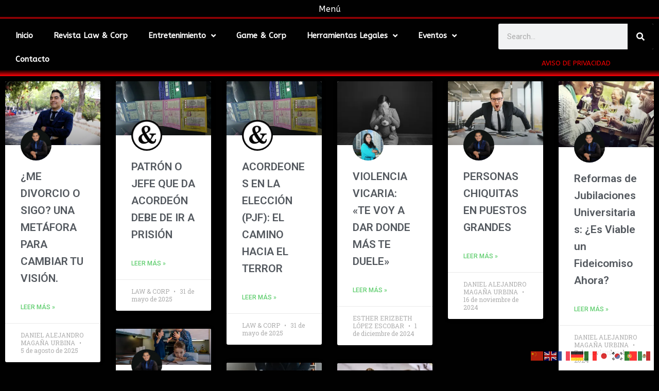

--- FILE ---
content_type: text/html; charset=UTF-8
request_url: https://lawandcorp.com/index.php/derecho/
body_size: 32075
content:
<!DOCTYPE html>
<html dir="ltr" lang="es" prefix="og: https://ogp.me/ns#">
<head>
<meta charset="UTF-8">
<meta name="viewport" content="width=device-width, initial-scale=1">
<link rel="profile" href="https://gmpg.org/xfn/11">

<title>Derecho - LAW &amp; CORP</title>

		<!-- All in One SEO 4.6.0 - aioseo.com -->
		<meta name="robots" content="max-image-preview:large" />
		<link rel="canonical" href="https://lawandcorp.com/index.php/derecho/" />
		<meta name="generator" content="All in One SEO (AIOSEO) 4.6.0" />
		<meta property="og:locale" content="es_ES" />
		<meta property="og:site_name" content="LAW &amp; CORP - www.lawandcorp.com" />
		<meta property="og:type" content="article" />
		<meta property="og:title" content="Derecho - LAW &amp; CORP" />
		<meta property="og:url" content="https://lawandcorp.com/index.php/derecho/" />
		<meta property="article:published_time" content="2022-03-23T01:30:33+00:00" />
		<meta property="article:modified_time" content="2022-07-19T05:02:10+00:00" />
		<meta name="twitter:card" content="summary" />
		<meta name="twitter:title" content="Derecho - LAW &amp; CORP" />
		<script type="application/ld+json" class="aioseo-schema">
			{"@context":"https:\/\/schema.org","@graph":[{"@type":"BreadcrumbList","@id":"https:\/\/lawandcorp.com\/index.php\/derecho\/#breadcrumblist","itemListElement":[{"@type":"ListItem","@id":"https:\/\/lawandcorp.com\/#listItem","position":1,"name":"Hogar","item":"https:\/\/lawandcorp.com\/","nextItem":"https:\/\/lawandcorp.com\/index.php\/derecho\/#listItem"},{"@type":"ListItem","@id":"https:\/\/lawandcorp.com\/index.php\/derecho\/#listItem","position":2,"name":"Derecho","previousItem":"https:\/\/lawandcorp.com\/#listItem"}]},{"@type":"Organization","@id":"https:\/\/lawandcorp.com\/#organization","name":"LAW & CORP","url":"https:\/\/lawandcorp.com\/","logo":{"@type":"ImageObject","url":"https:\/\/i0.wp.com\/lawandcorp.com\/wp-content\/uploads\/2021\/10\/LAW-CORP-LOGO-NEGRO-PNG.png?fit=1248%2C463&ssl=1","@id":"https:\/\/lawandcorp.com\/index.php\/derecho\/#organizationLogo","width":1248,"height":463},"image":{"@id":"https:\/\/lawandcorp.com\/index.php\/derecho\/#organizationLogo"}},{"@type":"WebPage","@id":"https:\/\/lawandcorp.com\/index.php\/derecho\/#webpage","url":"https:\/\/lawandcorp.com\/index.php\/derecho\/","name":"Derecho - LAW & CORP","inLanguage":"es-ES","isPartOf":{"@id":"https:\/\/lawandcorp.com\/#website"},"breadcrumb":{"@id":"https:\/\/lawandcorp.com\/index.php\/derecho\/#breadcrumblist"},"datePublished":"2022-03-23T01:30:33-06:00","dateModified":"2022-07-19T00:02:10-05:00"},{"@type":"WebSite","@id":"https:\/\/lawandcorp.com\/#website","url":"https:\/\/lawandcorp.com\/","name":"LAW & CORP","description":"www.lawandcorp.com","inLanguage":"es-ES","publisher":{"@id":"https:\/\/lawandcorp.com\/#organization"}}]}
		</script>
		<!-- All in One SEO -->

<link rel='dns-prefetch' href='//stats.wp.com' />
<link rel='dns-prefetch' href='//i0.wp.com' />
<link rel='dns-prefetch' href='//c0.wp.com' />
<link rel="alternate" type="application/rss+xml" title="LAW &amp; CORP &raquo; Feed" href="https://lawandcorp.com/index.php/feed/" />
<link rel="alternate" type="application/rss+xml" title="LAW &amp; CORP &raquo; Feed de los comentarios" href="https://lawandcorp.com/index.php/comments/feed/" />
<link rel="alternate" title="oEmbed (JSON)" type="application/json+oembed" href="https://lawandcorp.com/index.php/wp-json/oembed/1.0/embed?url=https%3A%2F%2Flawandcorp.com%2Findex.php%2Fderecho%2F" />
<link rel="alternate" title="oEmbed (XML)" type="text/xml+oembed" href="https://lawandcorp.com/index.php/wp-json/oembed/1.0/embed?url=https%3A%2F%2Flawandcorp.com%2Findex.php%2Fderecho%2F&#038;format=xml" />
		<!-- This site uses the Google Analytics by MonsterInsights plugin v8.25.0 - Using Analytics tracking - https://www.monsterinsights.com/ -->
							<script src="//www.googletagmanager.com/gtag/js?id=G-FX7C4F1ZQF"  data-cfasync="false" data-wpfc-render="false" async></script>
			<script data-cfasync="false" data-wpfc-render="false">
				var mi_version = '8.25.0';
				var mi_track_user = true;
				var mi_no_track_reason = '';
								var MonsterInsightsDefaultLocations = {"page_location":"https:\/\/lawandcorp.com\/derecho\/"};
				if ( typeof MonsterInsightsPrivacyGuardFilter === 'function' ) {
					var MonsterInsightsLocations = (typeof MonsterInsightsExcludeQuery === 'object') ? MonsterInsightsPrivacyGuardFilter( MonsterInsightsExcludeQuery ) : MonsterInsightsPrivacyGuardFilter( MonsterInsightsDefaultLocations );
				} else {
					var MonsterInsightsLocations = (typeof MonsterInsightsExcludeQuery === 'object') ? MonsterInsightsExcludeQuery : MonsterInsightsDefaultLocations;
				}

								var disableStrs = [
										'ga-disable-G-FX7C4F1ZQF',
									];

				/* Function to detect opted out users */
				function __gtagTrackerIsOptedOut() {
					for (var index = 0; index < disableStrs.length; index++) {
						if (document.cookie.indexOf(disableStrs[index] + '=true') > -1) {
							return true;
						}
					}

					return false;
				}

				/* Disable tracking if the opt-out cookie exists. */
				if (__gtagTrackerIsOptedOut()) {
					for (var index = 0; index < disableStrs.length; index++) {
						window[disableStrs[index]] = true;
					}
				}

				/* Opt-out function */
				function __gtagTrackerOptout() {
					for (var index = 0; index < disableStrs.length; index++) {
						document.cookie = disableStrs[index] + '=true; expires=Thu, 31 Dec 2099 23:59:59 UTC; path=/';
						window[disableStrs[index]] = true;
					}
				}

				if ('undefined' === typeof gaOptout) {
					function gaOptout() {
						__gtagTrackerOptout();
					}
				}
								window.dataLayer = window.dataLayer || [];

				window.MonsterInsightsDualTracker = {
					helpers: {},
					trackers: {},
				};
				if (mi_track_user) {
					function __gtagDataLayer() {
						dataLayer.push(arguments);
					}

					function __gtagTracker(type, name, parameters) {
						if (!parameters) {
							parameters = {};
						}

						if (parameters.send_to) {
							__gtagDataLayer.apply(null, arguments);
							return;
						}

						if (type === 'event') {
														parameters.send_to = monsterinsights_frontend.v4_id;
							var hookName = name;
							if (typeof parameters['event_category'] !== 'undefined') {
								hookName = parameters['event_category'] + ':' + name;
							}

							if (typeof MonsterInsightsDualTracker.trackers[hookName] !== 'undefined') {
								MonsterInsightsDualTracker.trackers[hookName](parameters);
							} else {
								__gtagDataLayer('event', name, parameters);
							}
							
						} else {
							__gtagDataLayer.apply(null, arguments);
						}
					}

					__gtagTracker('js', new Date());
					__gtagTracker('set', {
						'developer_id.dZGIzZG': true,
											});
					if ( MonsterInsightsLocations.page_location ) {
						__gtagTracker('set', MonsterInsightsLocations);
					}
										__gtagTracker('config', 'G-FX7C4F1ZQF', {"forceSSL":"true","link_attribution":"true"} );
															window.gtag = __gtagTracker;										(function () {
						/* https://developers.google.com/analytics/devguides/collection/analyticsjs/ */
						/* ga and __gaTracker compatibility shim. */
						var noopfn = function () {
							return null;
						};
						var newtracker = function () {
							return new Tracker();
						};
						var Tracker = function () {
							return null;
						};
						var p = Tracker.prototype;
						p.get = noopfn;
						p.set = noopfn;
						p.send = function () {
							var args = Array.prototype.slice.call(arguments);
							args.unshift('send');
							__gaTracker.apply(null, args);
						};
						var __gaTracker = function () {
							var len = arguments.length;
							if (len === 0) {
								return;
							}
							var f = arguments[len - 1];
							if (typeof f !== 'object' || f === null || typeof f.hitCallback !== 'function') {
								if ('send' === arguments[0]) {
									var hitConverted, hitObject = false, action;
									if ('event' === arguments[1]) {
										if ('undefined' !== typeof arguments[3]) {
											hitObject = {
												'eventAction': arguments[3],
												'eventCategory': arguments[2],
												'eventLabel': arguments[4],
												'value': arguments[5] ? arguments[5] : 1,
											}
										}
									}
									if ('pageview' === arguments[1]) {
										if ('undefined' !== typeof arguments[2]) {
											hitObject = {
												'eventAction': 'page_view',
												'page_path': arguments[2],
											}
										}
									}
									if (typeof arguments[2] === 'object') {
										hitObject = arguments[2];
									}
									if (typeof arguments[5] === 'object') {
										Object.assign(hitObject, arguments[5]);
									}
									if ('undefined' !== typeof arguments[1].hitType) {
										hitObject = arguments[1];
										if ('pageview' === hitObject.hitType) {
											hitObject.eventAction = 'page_view';
										}
									}
									if (hitObject) {
										action = 'timing' === arguments[1].hitType ? 'timing_complete' : hitObject.eventAction;
										hitConverted = mapArgs(hitObject);
										__gtagTracker('event', action, hitConverted);
									}
								}
								return;
							}

							function mapArgs(args) {
								var arg, hit = {};
								var gaMap = {
									'eventCategory': 'event_category',
									'eventAction': 'event_action',
									'eventLabel': 'event_label',
									'eventValue': 'event_value',
									'nonInteraction': 'non_interaction',
									'timingCategory': 'event_category',
									'timingVar': 'name',
									'timingValue': 'value',
									'timingLabel': 'event_label',
									'page': 'page_path',
									'location': 'page_location',
									'title': 'page_title',
									'referrer' : 'page_referrer',
								};
								for (arg in args) {
																		if (!(!args.hasOwnProperty(arg) || !gaMap.hasOwnProperty(arg))) {
										hit[gaMap[arg]] = args[arg];
									} else {
										hit[arg] = args[arg];
									}
								}
								return hit;
							}

							try {
								f.hitCallback();
							} catch (ex) {
							}
						};
						__gaTracker.create = newtracker;
						__gaTracker.getByName = newtracker;
						__gaTracker.getAll = function () {
							return [];
						};
						__gaTracker.remove = noopfn;
						__gaTracker.loaded = true;
						window['__gaTracker'] = __gaTracker;
					})();
									} else {
										console.log("");
					(function () {
						function __gtagTracker() {
							return null;
						}

						window['__gtagTracker'] = __gtagTracker;
						window['gtag'] = __gtagTracker;
					})();
									}
			</script>
				<!-- / Google Analytics by MonsterInsights -->
		<style id='wp-img-auto-sizes-contain-inline-css'>
img:is([sizes=auto i],[sizes^="auto," i]){contain-intrinsic-size:3000px 1500px}
/*# sourceURL=wp-img-auto-sizes-contain-inline-css */
</style>

<link rel='stylesheet' id='astra-theme-css-css' href='https://lawandcorp.com/wp-content/themes/astra/assets/css/minified/main.min.css?ver=3.7.9' media='all' />
<style id='astra-theme-css-inline-css'>
html{font-size:93.75%;}a,.page-title{color:#ffffff;}a:hover,a:focus{color:#ffffff;}body,button,input,select,textarea,.ast-button,.ast-custom-button{font-family:-apple-system,BlinkMacSystemFont,Segoe UI,Roboto,Oxygen-Sans,Ubuntu,Cantarell,Helvetica Neue,sans-serif;font-weight:inherit;font-size:15px;font-size:1rem;}blockquote{color:#b4b4b4;}.site-title{font-size:35px;font-size:2.3333333333333rem;display:block;}.ast-archive-description .ast-archive-title{font-size:65px;font-size:4.3333333333333rem;}.site-header .site-description{font-size:15px;font-size:1rem;display:block;}.entry-title{font-size:50px;font-size:3.3333333333333rem;}h1,.entry-content h1{font-size:40px;font-size:2.6666666666667rem;}h2,.entry-content h2{font-size:30px;font-size:2rem;}h3,.entry-content h3{font-size:25px;font-size:1.6666666666667rem;}h4,.entry-content h4{font-size:20px;font-size:1.3333333333333rem;}h5,.entry-content h5{font-size:18px;font-size:1.2rem;}h6,.entry-content h6{font-size:15px;font-size:1rem;}.ast-single-post .entry-title,.page-title{font-size:55px;font-size:3.6666666666667rem;}::selection{background-color:#000000;color:#ffffff;}body,h1,.entry-title a,.entry-content h1,h2,.entry-content h2,h3,.entry-content h3,h4,.entry-content h4,h5,.entry-content h5,h6,.entry-content h6{color:#ffffff;}.tagcloud a:hover,.tagcloud a:focus,.tagcloud a.current-item{color:#000000;border-color:#ffffff;background-color:#ffffff;}input:focus,input[type="text"]:focus,input[type="email"]:focus,input[type="url"]:focus,input[type="password"]:focus,input[type="reset"]:focus,input[type="search"]:focus,textarea:focus{border-color:#ffffff;}input[type="radio"]:checked,input[type=reset],input[type="checkbox"]:checked,input[type="checkbox"]:hover:checked,input[type="checkbox"]:focus:checked,input[type=range]::-webkit-slider-thumb{border-color:#ffffff;background-color:#ffffff;box-shadow:none;}.site-footer a:hover + .post-count,.site-footer a:focus + .post-count{background:#ffffff;border-color:#ffffff;}.single .nav-links .nav-previous,.single .nav-links .nav-next{color:#ffffff;}.entry-meta,.entry-meta *{line-height:1.45;color:#ffffff;}.entry-meta a:hover,.entry-meta a:hover *,.entry-meta a:focus,.entry-meta a:focus *,.page-links > .page-link,.page-links .page-link:hover,.post-navigation a:hover{color:#ffffff;}#cat option,.secondary .calendar_wrap thead a,.secondary .calendar_wrap thead a:visited{color:#ffffff;}.secondary .calendar_wrap #today,.ast-progress-val span{background:#ffffff;}.secondary a:hover + .post-count,.secondary a:focus + .post-count{background:#ffffff;border-color:#ffffff;}.calendar_wrap #today > a{color:#000000;}.page-links .page-link,.single .post-navigation a{color:#ffffff;}.ast-archive-title{color:#ff0000;}.widget-title{font-size:21px;font-size:1.4rem;color:#ff0000;}.ast-single-post .entry-content a,.ast-comment-content a:not(.ast-comment-edit-reply-wrap a){text-decoration:underline;}.ast-single-post .wp-block-button .wp-block-button__link,.ast-single-post .elementor-button-wrapper .elementor-button,.ast-single-post .entry-content .uagb-tab a,.ast-single-post .entry-content .uagb-ifb-cta a,.ast-single-post .entry-content .wp-block-uagb-buttons a,.ast-single-post .entry-content .uabb-module-content a,.ast-single-post .entry-content .uagb-post-grid a,.ast-single-post .entry-content .uagb-timeline a,.ast-single-post .entry-content .uagb-toc__wrap a,.ast-single-post .entry-content .uagb-taxomony-box a,.ast-single-post .entry-content .woocommerce a{text-decoration:none;}.ast-logo-title-inline .site-logo-img{padding-right:1em;}.ast-page-builder-template .hentry {margin: 0;}.ast-page-builder-template .site-content > .ast-container {max-width: 100%;padding: 0;}.ast-page-builder-template .site-content #primary {padding: 0;margin: 0;}.ast-page-builder-template .no-results {text-align: center;margin: 4em auto;}.ast-page-builder-template .ast-pagination {padding: 2em;}.ast-page-builder-template .entry-header.ast-no-title.ast-no-thumbnail {margin-top: 0;}.ast-page-builder-template .entry-header.ast-header-without-markup {margin-top: 0;margin-bottom: 0;}.ast-page-builder-template .entry-header.ast-no-title.ast-no-meta {margin-bottom: 0;}.ast-page-builder-template.single .post-navigation {padding-bottom: 2em;}.ast-page-builder-template.single-post .site-content > .ast-container {max-width: 100%;}.ast-page-builder-template .entry-header {margin-top: 4em;margin-left: auto;margin-right: auto;padding-left: 20px;padding-right: 20px;}.ast-page-builder-template .ast-archive-description {margin-top: 4em;margin-left: auto;margin-right: auto;padding-left: 20px;padding-right: 20px;}.single.ast-page-builder-template .entry-header {padding-left: 20px;padding-right: 20px;}@media (max-width:921px){#ast-desktop-header{display:none;}}@media (min-width:921px){#ast-mobile-header{display:none;}}.wp-block-buttons.aligncenter{justify-content:center;}@media (min-width:1200px){.wp-block-group .has-background{padding:20px;}}@media (min-width:1200px){.wp-block-cover-image.alignwide .wp-block-cover__inner-container,.wp-block-cover.alignwide .wp-block-cover__inner-container,.wp-block-cover-image.alignfull .wp-block-cover__inner-container,.wp-block-cover.alignfull .wp-block-cover__inner-container{width:100%;}}.ast-plain-container.ast-no-sidebar #primary{margin-top:0;margin-bottom:0;}@media (max-width:921px){.ast-theme-transparent-header #primary,.ast-theme-transparent-header #secondary{padding:0;}}.wp-block-columns{margin-bottom:unset;}.wp-block-image.size-full{margin:2rem 0;}.wp-block-separator.has-background{padding:0;}.wp-block-gallery{margin-bottom:1.6em;}.wp-block-group{padding-top:4em;padding-bottom:4em;}.wp-block-group__inner-container .wp-block-columns:last-child,.wp-block-group__inner-container :last-child,.wp-block-table table{margin-bottom:0;}.blocks-gallery-grid{width:100%;}.wp-block-navigation-link__content{padding:5px 0;}.wp-block-group .wp-block-group .has-text-align-center,.wp-block-group .wp-block-column .has-text-align-center{max-width:100%;}.has-text-align-center{margin:0 auto;}@media (max-width:1200px){.wp-block-group{padding:3em;}.wp-block-group .wp-block-group{padding:1.5em;}.wp-block-columns,.wp-block-column{margin:1rem 0;}}@media (min-width:921px){.wp-block-columns .wp-block-group{padding:2em;}}@media (max-width:544px){.wp-block-cover-image .wp-block-cover__inner-container,.wp-block-cover .wp-block-cover__inner-container{width:unset;}.wp-block-cover,.wp-block-cover-image{padding:2em 0;}.wp-block-group,.wp-block-cover{padding:2em;}.wp-block-media-text__media img,.wp-block-media-text__media video{width:unset;max-width:100%;}.wp-block-media-text.has-background .wp-block-media-text__content{padding:1em;}}@media (max-width:921px){.ast-plain-container.ast-no-sidebar #primary{padding:0;}}@media (min-width:544px){.entry-content .wp-block-media-text.has-media-on-the-right .wp-block-media-text__content{padding:0 8% 0 0;}.entry-content .wp-block-media-text .wp-block-media-text__content{padding:0 0 0 8%;}.ast-plain-container .site-content .entry-content .has-custom-content-position.is-position-bottom-left > *,.ast-plain-container .site-content .entry-content .has-custom-content-position.is-position-bottom-right > *,.ast-plain-container .site-content .entry-content .has-custom-content-position.is-position-top-left > *,.ast-plain-container .site-content .entry-content .has-custom-content-position.is-position-top-right > *,.ast-plain-container .site-content .entry-content .has-custom-content-position.is-position-center-right > *,.ast-plain-container .site-content .entry-content .has-custom-content-position.is-position-center-left > *{margin:0;}}@media (max-width:544px){.entry-content .wp-block-media-text .wp-block-media-text__content{padding:8% 0;}.wp-block-media-text .wp-block-media-text__media img{width:auto;max-width:100%;}}.wp-block-button.is-style-outline .wp-block-button__link{border-color:#000000;}.wp-block-button.is-style-outline > .wp-block-button__link:not(.has-text-color),.wp-block-button.wp-block-button__link.is-style-outline:not(.has-text-color){color:#000000;}.wp-block-button.is-style-outline .wp-block-button__link:hover,.wp-block-button.is-style-outline .wp-block-button__link:focus{color:#000000 !important;background-color:#ffffff;border-color:#ffffff;}.post-page-numbers.current .page-link,.ast-pagination .page-numbers.current{color:#ffffff;border-color:#000000;background-color:#000000;border-radius:2px;}@media (min-width:544px){.entry-content > .alignleft{margin-right:20px;}.entry-content > .alignright{margin-left:20px;}}h1.widget-title{font-weight:inherit;}h2.widget-title{font-weight:inherit;}h3.widget-title{font-weight:inherit;}@media (max-width:921px){.ast-separate-container .ast-article-post,.ast-separate-container .ast-article-single{padding:1.5em 2.14em;}.ast-separate-container #primary,.ast-separate-container #secondary{padding:1.5em 0;}#primary,#secondary{padding:1.5em 0;margin:0;}.ast-left-sidebar #content > .ast-container{display:flex;flex-direction:column-reverse;width:100%;}.ast-author-box img.avatar{margin:20px 0 0 0;}}@media (min-width:922px){.ast-separate-container.ast-right-sidebar #primary,.ast-separate-container.ast-left-sidebar #primary{border:0;}.search-no-results.ast-separate-container #primary{margin-bottom:4em;}}.wp-block-button .wp-block-button__link{color:#ffffff;}.wp-block-button .wp-block-button__link:hover,.wp-block-button .wp-block-button__link:focus{color:#000000;background-color:#ffffff;border-color:#ffffff;}.wp-block-button .wp-block-button__link{border-style:solid;border-color:#000000;background-color:#000000;color:#ffffff;font-family:inherit;font-weight:inherit;line-height:1;border-radius:2px;}.wp-block-buttons .wp-block-button .wp-block-button__link{padding-top:15px;padding-right:30px;padding-bottom:15px;padding-left:30px;}@media (max-width:921px){.wp-block-button .wp-block-button__link{padding-top:14px;padding-right:28px;padding-bottom:14px;padding-left:28px;}}@media (max-width:544px){.wp-block-button .wp-block-button__link{padding-top:12px;padding-right:24px;padding-bottom:12px;padding-left:24px;}}.menu-toggle,button,.ast-button,.ast-custom-button,.button,input#submit,input[type="button"],input[type="submit"],input[type="reset"],form[CLASS*="wp-block-search__"].wp-block-search .wp-block-search__inside-wrapper .wp-block-search__button,body .wp-block-file .wp-block-file__button{border-style:solid;border-top-width:0;border-right-width:0;border-left-width:0;border-bottom-width:0;color:#ffffff;border-color:#000000;background-color:#000000;border-radius:2px;padding-top:15px;padding-right:30px;padding-bottom:15px;padding-left:30px;font-family:inherit;font-weight:inherit;line-height:1;}button:focus,.menu-toggle:hover,button:hover,.ast-button:hover,.ast-custom-button:hover .button:hover,.ast-custom-button:hover ,input[type=reset]:hover,input[type=reset]:focus,input#submit:hover,input#submit:focus,input[type="button"]:hover,input[type="button"]:focus,input[type="submit"]:hover,input[type="submit"]:focus,form[CLASS*="wp-block-search__"].wp-block-search .wp-block-search__inside-wrapper .wp-block-search__button:hover,form[CLASS*="wp-block-search__"].wp-block-search .wp-block-search__inside-wrapper .wp-block-search__button:focus,body .wp-block-file .wp-block-file__button:hover,body .wp-block-file .wp-block-file__button:focus{color:#000000;background-color:#ffffff;border-color:#ffffff;}@media (min-width:544px){.ast-container{max-width:100%;}}@media (max-width:544px){.ast-separate-container .ast-article-post,.ast-separate-container .ast-article-single,.ast-separate-container .comments-title,.ast-separate-container .ast-archive-description{padding:1.5em 1em;}.ast-separate-container #content .ast-container{padding-left:0.54em;padding-right:0.54em;}.ast-separate-container .ast-comment-list li.depth-1{padding:1.5em 1em;margin-bottom:1.5em;}.ast-separate-container .ast-comment-list .bypostauthor{padding:.5em;}.ast-search-menu-icon.ast-dropdown-active .search-field{width:170px;}.menu-toggle,button,.ast-button,.button,input#submit,input[type="button"],input[type="submit"],input[type="reset"]{padding-top:12px;padding-right:24px;padding-bottom:12px;padding-left:24px;}}@media (max-width:921px){.menu-toggle,button,.ast-button,.button,input#submit,input[type="button"],input[type="submit"],input[type="reset"]{padding-top:14px;padding-right:28px;padding-bottom:14px;padding-left:28px;}.ast-mobile-header-stack .main-header-bar .ast-search-menu-icon{display:inline-block;}.ast-header-break-point.ast-header-custom-item-outside .ast-mobile-header-stack .main-header-bar .ast-search-icon{margin:0;}.ast-comment-avatar-wrap img{max-width:2.5em;}.ast-separate-container .ast-comment-list li.depth-1{padding:1.5em 2.14em;}.ast-separate-container .comment-respond{padding:2em 2.14em;}.ast-comment-meta{padding:0 1.8888em 1.3333em;}}.ast-separate-container{background-color:#000000;;background-image:none;;}.entry-content > .wp-block-group,.entry-content > .wp-block-media-text,.entry-content > .wp-block-cover,.entry-content > .wp-block-columns{max-width:58em;width:calc(100% - 4em);margin-left:auto;margin-right:auto;}.entry-content [class*="__inner-container"] > .alignfull{max-width:100%;margin-left:0;margin-right:0;}.entry-content [class*="__inner-container"] > *:not(.alignwide):not(.alignfull):not(.alignleft):not(.alignright){margin-left:auto;margin-right:auto;}.entry-content [class*="__inner-container"] > *:not(.alignwide):not(p):not(.alignfull):not(.alignleft):not(.alignright):not(.is-style-wide):not(iframe){max-width:50rem;width:100%;}@media (min-width:921px){.entry-content > .wp-block-group.alignwide.has-background,.entry-content > .wp-block-group.alignfull.has-background,.entry-content > .wp-block-cover.alignwide,.entry-content > .wp-block-cover.alignfull,.entry-content > .wp-block-columns.has-background.alignwide,.entry-content > .wp-block-columns.has-background.alignfull{margin-top:0;margin-bottom:0;padding:6em 4em;}.entry-content > .wp-block-columns.has-background{margin-bottom:0;}}@media (min-width:1200px){.entry-content .alignfull p{max-width:1200px;}.entry-content .alignfull{max-width:100%;width:100%;}.ast-page-builder-template .entry-content .alignwide,.entry-content [class*="__inner-container"] > .alignwide{max-width:1200px;margin-left:0;margin-right:0;}.entry-content .alignfull [class*="__inner-container"] > .alignwide{max-width:80rem;}}@media (min-width:545px){.site-main .entry-content > .alignwide{margin:0 auto;}.wp-block-group.has-background,.entry-content > .wp-block-cover,.entry-content > .wp-block-columns.has-background{padding:4em;margin-top:0;margin-bottom:0;}.entry-content .wp-block-media-text.alignfull .wp-block-media-text__content,.entry-content .wp-block-media-text.has-background .wp-block-media-text__content{padding:0 8%;}}@media (max-width:921px){.site-title{display:block;}.ast-archive-description .ast-archive-title{font-size:40px;}.site-header .site-description{display:none;}.entry-title{font-size:30px;}h1,.entry-content h1{font-size:30px;}h2,.entry-content h2{font-size:25px;}h3,.entry-content h3{font-size:20px;}.ast-single-post .entry-title,.page-title{font-size:30px;}}@media (max-width:544px){.site-title{display:block;}.ast-archive-description .ast-archive-title{font-size:40px;}.site-header .site-description{display:none;}.entry-title{font-size:30px;}h1,.entry-content h1{font-size:30px;}h2,.entry-content h2{font-size:25px;}h3,.entry-content h3{font-size:20px;}.ast-single-post .entry-title,.page-title{font-size:30px;}}@media (max-width:921px){html{font-size:85.5%;}}@media (max-width:544px){html{font-size:85.5%;}}@media (min-width:922px){.ast-container{max-width:1240px;}}@media (min-width:922px){.site-content .ast-container{display:flex;}}@media (max-width:921px){.site-content .ast-container{flex-direction:column;}}@media (min-width:922px){.blog .site-content > .ast-container,.archive .site-content > .ast-container,.search .site-content > .ast-container{max-width:1203px;}}@media (min-width:922px){.single-post .site-content > .ast-container{max-width:1253px;}}@media (min-width:922px){.main-header-menu .sub-menu .menu-item.ast-left-align-sub-menu:hover > .sub-menu,.main-header-menu .sub-menu .menu-item.ast-left-align-sub-menu.focus > .sub-menu{margin-left:-0px;}}.wp-block-search {margin-bottom: 20px;}.wp-block-site-tagline {margin-top: 20px;}form.wp-block-search .wp-block-search__input,.wp-block-search.wp-block-search__button-inside .wp-block-search__inside-wrapper,.wp-block-search.wp-block-search__button-inside .wp-block-search__inside-wrapper {border-color: #eaeaea;background: #fafafa;}.wp-block-search.wp-block-search__button-inside .wp-block-search__inside-wrapper .wp-block-search__input:focus,.wp-block-loginout input:focus {outline: thin dotted;}.wp-block-loginout input:focus {border-color: transparent;} form.wp-block-search .wp-block-search__inside-wrapper .wp-block-search__input {padding: 12px;}form.wp-block-search .wp-block-search__button svg {fill: currentColor;width: 20px;height: 20px;}.wp-block-loginout p label {display: block;}.wp-block-loginout p:not(.login-remember):not(.login-submit) input {width: 100%;}.wp-block-loginout .login-remember input {width: 1.1rem;height: 1.1rem;margin: 0 5px 4px 0;vertical-align: middle;}body .wp-block-file .wp-block-file__button {text-decoration: none;}blockquote {padding: 0 1.2em 1.2em;}.wp-block-file {display: flex;align-items: center;flex-wrap: wrap;justify-content: space-between;}.wp-block-pullquote {border: none;}.wp-block-pullquote blockquote::before {content: "\201D";font-family: "Helvetica",sans-serif;display: flex;transform: rotate( 180deg );font-size: 6rem;font-style: normal;line-height: 1;font-weight: bold;align-items: center;justify-content: center;}figure.wp-block-pullquote.is-style-solid-color blockquote {max-width: 100%;text-align: inherit;}ul.wp-block-categories-list.wp-block-categories,ul.wp-block-archives-list.wp-block-archives {list-style-type: none;}.wp-block-button__link {border: 2px solid currentColor;}ul,ol {margin-left: 20px;}figure.alignright figcaption {text-align: right;}:root .has-ast-global-color-0-color{color:var(--ast-global-color-0);}:root .has-ast-global-color-0-background-color{background-color:var(--ast-global-color-0);}:root .wp-block-button .has-ast-global-color-0-color{color:var(--ast-global-color-0);}:root .wp-block-button .has-ast-global-color-0-background-color{background-color:var(--ast-global-color-0);}:root .has-ast-global-color-1-color{color:var(--ast-global-color-1);}:root .has-ast-global-color-1-background-color{background-color:var(--ast-global-color-1);}:root .wp-block-button .has-ast-global-color-1-color{color:var(--ast-global-color-1);}:root .wp-block-button .has-ast-global-color-1-background-color{background-color:var(--ast-global-color-1);}:root .has-ast-global-color-2-color{color:var(--ast-global-color-2);}:root .has-ast-global-color-2-background-color{background-color:var(--ast-global-color-2);}:root .wp-block-button .has-ast-global-color-2-color{color:var(--ast-global-color-2);}:root .wp-block-button .has-ast-global-color-2-background-color{background-color:var(--ast-global-color-2);}:root .has-ast-global-color-3-color{color:var(--ast-global-color-3);}:root .has-ast-global-color-3-background-color{background-color:var(--ast-global-color-3);}:root .wp-block-button .has-ast-global-color-3-color{color:var(--ast-global-color-3);}:root .wp-block-button .has-ast-global-color-3-background-color{background-color:var(--ast-global-color-3);}:root .has-ast-global-color-4-color{color:var(--ast-global-color-4);}:root .has-ast-global-color-4-background-color{background-color:var(--ast-global-color-4);}:root .wp-block-button .has-ast-global-color-4-color{color:var(--ast-global-color-4);}:root .wp-block-button .has-ast-global-color-4-background-color{background-color:var(--ast-global-color-4);}:root .has-ast-global-color-5-color{color:var(--ast-global-color-5);}:root .has-ast-global-color-5-background-color{background-color:var(--ast-global-color-5);}:root .wp-block-button .has-ast-global-color-5-color{color:var(--ast-global-color-5);}:root .wp-block-button .has-ast-global-color-5-background-color{background-color:var(--ast-global-color-5);}:root .has-ast-global-color-6-color{color:var(--ast-global-color-6);}:root .has-ast-global-color-6-background-color{background-color:var(--ast-global-color-6);}:root .wp-block-button .has-ast-global-color-6-color{color:var(--ast-global-color-6);}:root .wp-block-button .has-ast-global-color-6-background-color{background-color:var(--ast-global-color-6);}:root .has-ast-global-color-7-color{color:var(--ast-global-color-7);}:root .has-ast-global-color-7-background-color{background-color:var(--ast-global-color-7);}:root .wp-block-button .has-ast-global-color-7-color{color:var(--ast-global-color-7);}:root .wp-block-button .has-ast-global-color-7-background-color{background-color:var(--ast-global-color-7);}:root .has-ast-global-color-8-color{color:var(--ast-global-color-8);}:root .has-ast-global-color-8-background-color{background-color:var(--ast-global-color-8);}:root .wp-block-button .has-ast-global-color-8-color{color:var(--ast-global-color-8);}:root .wp-block-button .has-ast-global-color-8-background-color{background-color:var(--ast-global-color-8);}:root{--ast-global-color-0:#0170B9;--ast-global-color-1:#3a3a3a;--ast-global-color-2:#3a3a3a;--ast-global-color-3:#4B4F58;--ast-global-color-4:#F5F5F5;--ast-global-color-5:#FFFFFF;--ast-global-color-6:#F2F5F7;--ast-global-color-7:#424242;--ast-global-color-8:#000000;}.ast-breadcrumbs .trail-browse,.ast-breadcrumbs .trail-items,.ast-breadcrumbs .trail-items li{display:inline-block;margin:0;padding:0;border:none;background:inherit;text-indent:0;}.ast-breadcrumbs .trail-browse{font-size:inherit;font-style:inherit;font-weight:inherit;color:inherit;}.ast-breadcrumbs .trail-items{list-style:none;}.trail-items li::after{padding:0 0.3em;content:"\00bb";}.trail-items li:last-of-type::after{display:none;}h1,.entry-content h1,h2,.entry-content h2,h3,.entry-content h3,h4,.entry-content h4,h5,.entry-content h5,h6,.entry-content h6{color:#ff0000;}.entry-title a{color:#ff0000;}@media (max-width:921px){.ast-builder-grid-row-container.ast-builder-grid-row-tablet-3-firstrow .ast-builder-grid-row > *:first-child,.ast-builder-grid-row-container.ast-builder-grid-row-tablet-3-lastrow .ast-builder-grid-row > *:last-child{grid-column:1 / -1;}}@media (max-width:544px){.ast-builder-grid-row-container.ast-builder-grid-row-mobile-3-firstrow .ast-builder-grid-row > *:first-child,.ast-builder-grid-row-container.ast-builder-grid-row-mobile-3-lastrow .ast-builder-grid-row > *:last-child{grid-column:1 / -1;}}.ast-builder-layout-element[data-section="title_tagline"]{display:flex;}@media (max-width:921px){.ast-header-break-point .ast-builder-layout-element[data-section="title_tagline"]{display:flex;}}@media (max-width:544px){.ast-header-break-point .ast-builder-layout-element[data-section="title_tagline"]{display:flex;}}.ast-builder-menu-1{font-family:inherit;font-weight:inherit;}.ast-builder-menu-1 .sub-menu,.ast-builder-menu-1 .inline-on-mobile .sub-menu{border-top-width:2px;border-bottom-width:0;border-right-width:0;border-left-width:0;border-color:#000000;border-style:solid;border-radius:0;}.ast-builder-menu-1 .main-header-menu > .menu-item > .sub-menu,.ast-builder-menu-1 .main-header-menu > .menu-item > .astra-full-megamenu-wrapper{margin-top:0;}.ast-desktop .ast-builder-menu-1 .main-header-menu > .menu-item > .sub-menu:before,.ast-desktop .ast-builder-menu-1 .main-header-menu > .menu-item > .astra-full-megamenu-wrapper:before{height:calc( 0px + 5px );}.ast-desktop .ast-builder-menu-1 .menu-item .sub-menu .menu-link{border-style:none;}@media (max-width:921px){.ast-header-break-point .ast-builder-menu-1 .menu-item.menu-item-has-children > .ast-menu-toggle{top:0;}.ast-builder-menu-1 .menu-item-has-children > .menu-link:after{content:unset;}}@media (max-width:544px){.ast-header-break-point .ast-builder-menu-1 .menu-item.menu-item-has-children > .ast-menu-toggle{top:0;}}.ast-builder-menu-1{display:flex;}@media (max-width:921px){.ast-header-break-point .ast-builder-menu-1{display:flex;}}@media (max-width:544px){.ast-header-break-point .ast-builder-menu-1{display:flex;}}.site-below-footer-wrap{padding-top:20px;padding-bottom:20px;}.site-below-footer-wrap[data-section="section-below-footer-builder"]{background-color:#000000;;background-image:none;;min-height:80px;}.site-below-footer-wrap[data-section="section-below-footer-builder"] .ast-builder-grid-row{max-width:1200px;margin-left:auto;margin-right:auto;}.site-below-footer-wrap[data-section="section-below-footer-builder"] .ast-builder-grid-row,.site-below-footer-wrap[data-section="section-below-footer-builder"] .site-footer-section{align-items:flex-start;}.site-below-footer-wrap[data-section="section-below-footer-builder"].ast-footer-row-inline .site-footer-section{display:flex;margin-bottom:0;}.ast-builder-grid-row-full .ast-builder-grid-row{grid-template-columns:1fr;}@media (max-width:921px){.site-below-footer-wrap[data-section="section-below-footer-builder"].ast-footer-row-tablet-inline .site-footer-section{display:flex;margin-bottom:0;}.site-below-footer-wrap[data-section="section-below-footer-builder"].ast-footer-row-tablet-stack .site-footer-section{display:block;margin-bottom:10px;}.ast-builder-grid-row-container.ast-builder-grid-row-tablet-full .ast-builder-grid-row{grid-template-columns:1fr;}}@media (max-width:544px){.site-below-footer-wrap[data-section="section-below-footer-builder"].ast-footer-row-mobile-inline .site-footer-section{display:flex;margin-bottom:0;}.site-below-footer-wrap[data-section="section-below-footer-builder"].ast-footer-row-mobile-stack .site-footer-section{display:block;margin-bottom:10px;}.ast-builder-grid-row-container.ast-builder-grid-row-mobile-full .ast-builder-grid-row{grid-template-columns:1fr;}}.site-below-footer-wrap[data-section="section-below-footer-builder"]{display:grid;}@media (max-width:921px){.ast-header-break-point .site-below-footer-wrap[data-section="section-below-footer-builder"]{display:grid;}}@media (max-width:544px){.ast-header-break-point .site-below-footer-wrap[data-section="section-below-footer-builder"]{display:grid;}}.ast-footer-copyright{text-align:center;}.ast-footer-copyright {color:#fefefe;}@media (max-width:921px){.ast-footer-copyright{text-align:center;}}@media (max-width:544px){.ast-footer-copyright{text-align:center;}}.ast-footer-copyright.ast-builder-layout-element{display:flex;}@media (max-width:921px){.ast-header-break-point .ast-footer-copyright.ast-builder-layout-element{display:flex;}}@media (max-width:544px){.ast-header-break-point .ast-footer-copyright.ast-builder-layout-element{display:flex;}}.elementor-widget-heading .elementor-heading-title{margin:0;}.elementor-post.elementor-grid-item.hentry{margin-bottom:0;}.woocommerce div.product .elementor-element.elementor-products-grid .related.products ul.products li.product,.elementor-element .elementor-wc-products .woocommerce[class*='columns-'] ul.products li.product{width:auto;margin:0;float:none;}.elementor-toc__list-wrapper{margin:0;}.ast-left-sidebar .elementor-section.elementor-section-stretched,.ast-right-sidebar .elementor-section.elementor-section-stretched{max-width:100%;left:0 !important;}.elementor-template-full-width .ast-container{display:block;}@media (max-width:544px){.elementor-element .elementor-wc-products .woocommerce[class*="columns-"] ul.products li.product{width:auto;margin:0;}.elementor-element .woocommerce .woocommerce-result-count{float:none;}}.ast-header-break-point .main-header-bar{border-bottom-width:1px;}@media (min-width:922px){.main-header-bar{border-bottom-width:1px;}}.main-header-menu .menu-item, #astra-footer-menu .menu-item, .main-header-bar .ast-masthead-custom-menu-items{-js-display:flex;display:flex;-webkit-box-pack:center;-webkit-justify-content:center;-moz-box-pack:center;-ms-flex-pack:center;justify-content:center;-webkit-box-orient:vertical;-webkit-box-direction:normal;-webkit-flex-direction:column;-moz-box-orient:vertical;-moz-box-direction:normal;-ms-flex-direction:column;flex-direction:column;}.main-header-menu > .menu-item > .menu-link, #astra-footer-menu > .menu-item > .menu-link{height:100%;-webkit-box-align:center;-webkit-align-items:center;-moz-box-align:center;-ms-flex-align:center;align-items:center;-js-display:flex;display:flex;}.ast-header-break-point .main-navigation ul .menu-item .menu-link .icon-arrow:first-of-type svg{top:.2em;margin-top:0px;margin-left:0px;width:.65em;transform:translate(0, -2px) rotateZ(270deg);}.ast-mobile-popup-content .ast-submenu-expanded > .ast-menu-toggle{transform:rotateX(180deg);}.ast-separate-container .blog-layout-1, .ast-separate-container .blog-layout-2, .ast-separate-container .blog-layout-3{background-color:transparent;background-image:none;}.ast-separate-container .ast-article-post{background-color:#000000;;background-image:none;;}@media (max-width:921px){.ast-separate-container .ast-article-post{background-color:var(--ast-global-color-5);;background-image:none;;}}@media (max-width:544px){.ast-separate-container .ast-article-post{background-color:var(--ast-global-color-5);;background-image:none;;}}.ast-separate-container .ast-article-single:not(.ast-related-post), .ast-separate-container .comments-area .comment-respond,.ast-separate-container .comments-area .ast-comment-list li, .ast-separate-container .ast-woocommerce-container, .ast-separate-container .error-404, .ast-separate-container .no-results, .single.ast-separate-container .ast-author-meta, .ast-separate-container .related-posts-title-wrapper, .ast-separate-container.ast-two-container #secondary .widget,.ast-separate-container .comments-count-wrapper, .ast-box-layout.ast-plain-container .site-content,.ast-padded-layout.ast-plain-container .site-content, .ast-separate-container .comments-area .comments-title{background-color:#000000;;background-image:none;;}@media (max-width:921px){.ast-separate-container .ast-article-single:not(.ast-related-post), .ast-separate-container .comments-area .comment-respond,.ast-separate-container .comments-area .ast-comment-list li, .ast-separate-container .ast-woocommerce-container, .ast-separate-container .error-404, .ast-separate-container .no-results, .single.ast-separate-container .ast-author-meta, .ast-separate-container .related-posts-title-wrapper, .ast-separate-container.ast-two-container #secondary .widget,.ast-separate-container .comments-count-wrapper, .ast-box-layout.ast-plain-container .site-content,.ast-padded-layout.ast-plain-container .site-content, .ast-separate-container .comments-area .comments-title{background-color:var(--ast-global-color-5);;background-image:none;;}}@media (max-width:544px){.ast-separate-container .ast-article-single:not(.ast-related-post), .ast-separate-container .comments-area .comment-respond,.ast-separate-container .comments-area .ast-comment-list li, .ast-separate-container .ast-woocommerce-container, .ast-separate-container .error-404, .ast-separate-container .no-results, .single.ast-separate-container .ast-author-meta, .ast-separate-container .related-posts-title-wrapper, .ast-separate-container.ast-two-container #secondary .widget,.ast-separate-container .comments-count-wrapper, .ast-box-layout.ast-plain-container .site-content,.ast-padded-layout.ast-plain-container .site-content, .ast-separate-container .comments-area .comments-title{background-color:var(--ast-global-color-5);;background-image:none;;}}.ast-plain-container, .ast-page-builder-template{background-color:#000000;;background-image:none;;}@media (max-width:921px){.ast-plain-container, .ast-page-builder-template{background-color:var(--ast-global-color-5);;background-image:none;;}}@media (max-width:544px){.ast-plain-container, .ast-page-builder-template{background-color:var(--ast-global-color-5);;background-image:none;;}}.ast-mobile-header-content > *,.ast-desktop-header-content > * {padding: 10px 0;height: auto;}.ast-mobile-header-content > *:first-child,.ast-desktop-header-content > *:first-child {padding-top: 10px;}.ast-mobile-header-content > .ast-builder-menu,.ast-desktop-header-content > .ast-builder-menu {padding-top: 0;}.ast-mobile-header-content > *:last-child,.ast-desktop-header-content > *:last-child {padding-bottom: 0;}.ast-mobile-header-content .ast-search-menu-icon.ast-inline-search label,.ast-desktop-header-content .ast-search-menu-icon.ast-inline-search label {width: 100%;}.ast-desktop-header-content .main-header-bar-navigation .ast-submenu-expanded > .ast-menu-toggle::before {transform: rotateX(180deg);}#ast-desktop-header .ast-desktop-header-content,.ast-mobile-header-content .ast-search-icon,.ast-desktop-header-content .ast-search-icon,.ast-mobile-header-wrap .ast-mobile-header-content,.ast-main-header-nav-open.ast-popup-nav-open .ast-mobile-header-wrap .ast-mobile-header-content,.ast-main-header-nav-open.ast-popup-nav-open .ast-desktop-header-content {display: none;}.ast-main-header-nav-open.ast-header-break-point #ast-desktop-header .ast-desktop-header-content,.ast-main-header-nav-open.ast-header-break-point .ast-mobile-header-wrap .ast-mobile-header-content {display: block;}.ast-desktop .ast-desktop-header-content .astra-menu-animation-slide-up > .menu-item > .sub-menu,.ast-desktop .ast-desktop-header-content .astra-menu-animation-slide-up > .menu-item .menu-item > .sub-menu,.ast-desktop .ast-desktop-header-content .astra-menu-animation-slide-down > .menu-item > .sub-menu,.ast-desktop .ast-desktop-header-content .astra-menu-animation-slide-down > .menu-item .menu-item > .sub-menu,.ast-desktop .ast-desktop-header-content .astra-menu-animation-fade > .menu-item > .sub-menu,.ast-desktop .ast-desktop-header-content .astra-menu-animation-fade > .menu-item .menu-item > .sub-menu {opacity: 1;visibility: visible;}.ast-hfb-header.ast-default-menu-enable.ast-header-break-point .ast-mobile-header-wrap .ast-mobile-header-content .main-header-bar-navigation {width: unset;margin: unset;}.ast-mobile-header-content.content-align-flex-end .main-header-bar-navigation .menu-item-has-children > .ast-menu-toggle,.ast-desktop-header-content.content-align-flex-end .main-header-bar-navigation .menu-item-has-children > .ast-menu-toggle {left: calc( 20px - 0.907em);}.ast-mobile-header-content .ast-search-menu-icon,.ast-mobile-header-content .ast-search-menu-icon.slide-search,.ast-desktop-header-content .ast-search-menu-icon,.ast-desktop-header-content .ast-search-menu-icon.slide-search {width: 100%;position: relative;display: block;right: auto;transform: none;}.ast-mobile-header-content .ast-search-menu-icon.slide-search .search-form,.ast-mobile-header-content .ast-search-menu-icon .search-form,.ast-desktop-header-content .ast-search-menu-icon.slide-search .search-form,.ast-desktop-header-content .ast-search-menu-icon .search-form {right: 0;visibility: visible;opacity: 1;position: relative;top: auto;transform: none;padding: 0;display: block;overflow: hidden;}.ast-mobile-header-content .ast-search-menu-icon.ast-inline-search .search-field,.ast-mobile-header-content .ast-search-menu-icon .search-field,.ast-desktop-header-content .ast-search-menu-icon.ast-inline-search .search-field,.ast-desktop-header-content .ast-search-menu-icon .search-field {width: 100%;padding-right: 5.5em;}.ast-mobile-header-content .ast-search-menu-icon .search-submit,.ast-desktop-header-content .ast-search-menu-icon .search-submit {display: block;position: absolute;height: 100%;top: 0;right: 0;padding: 0 1em;border-radius: 0;}.ast-hfb-header.ast-default-menu-enable.ast-header-break-point .ast-mobile-header-wrap .ast-mobile-header-content .main-header-bar-navigation ul .sub-menu .menu-link {padding-left: 30px;}.ast-hfb-header.ast-default-menu-enable.ast-header-break-point .ast-mobile-header-wrap .ast-mobile-header-content .main-header-bar-navigation .sub-menu .menu-item .menu-item .menu-link {padding-left: 40px;}.ast-mobile-popup-drawer.active .ast-mobile-popup-inner{background-color:#ffffff;;}.ast-mobile-header-wrap .ast-mobile-header-content, .ast-desktop-header-content{background-color:#ffffff;;}.ast-mobile-popup-content > *, .ast-mobile-header-content > *, .ast-desktop-popup-content > *, .ast-desktop-header-content > *{padding-top:0;padding-bottom:0;}.content-align-flex-start .ast-builder-layout-element{justify-content:flex-start;}.content-align-flex-start .main-header-menu{text-align:left;}.ast-mobile-popup-drawer.active .menu-toggle-close{color:#3a3a3a;}.ast-mobile-header-wrap .ast-primary-header-bar,.ast-primary-header-bar .site-primary-header-wrap{min-height:70px;}.ast-desktop .ast-primary-header-bar .main-header-menu > .menu-item{line-height:70px;}@media (max-width:921px){#masthead .ast-mobile-header-wrap .ast-primary-header-bar,#masthead .ast-mobile-header-wrap .ast-below-header-bar{padding-left:20px;padding-right:20px;}}.ast-header-break-point .ast-primary-header-bar{border-bottom-width:1px;border-bottom-color:#eaeaea;border-bottom-style:solid;}@media (min-width:922px){.ast-primary-header-bar{border-bottom-width:1px;border-bottom-color:#eaeaea;border-bottom-style:solid;}}.ast-primary-header-bar{background-color:#ffffff;;}.ast-primary-header-bar{display:block;}@media (max-width:921px){.ast-header-break-point .ast-primary-header-bar{display:grid;}}@media (max-width:544px){.ast-header-break-point .ast-primary-header-bar{display:grid;}}[data-section="section-header-mobile-trigger"] .ast-button-wrap .ast-mobile-menu-trigger-minimal{color:#000000;border:none;background:transparent;}[data-section="section-header-mobile-trigger"] .ast-button-wrap .mobile-menu-toggle-icon .ast-mobile-svg{width:20px;height:20px;fill:#000000;}[data-section="section-header-mobile-trigger"] .ast-button-wrap .mobile-menu-wrap .mobile-menu{color:#000000;}.ast-builder-menu-mobile .main-navigation .menu-item > .menu-link{font-family:inherit;font-weight:inherit;}.ast-builder-menu-mobile .main-navigation .menu-item.menu-item-has-children > .ast-menu-toggle{top:0;}.ast-builder-menu-mobile .main-navigation .menu-item-has-children > .menu-link:after{content:unset;}.ast-hfb-header .ast-builder-menu-mobile .main-header-menu, .ast-hfb-header .ast-builder-menu-mobile .main-navigation .menu-item .menu-link, .ast-hfb-header .ast-builder-menu-mobile .main-navigation .menu-item .sub-menu .menu-link{border-style:none;}.ast-builder-menu-mobile .main-navigation .menu-item.menu-item-has-children > .ast-menu-toggle{top:0;}@media (max-width:921px){.ast-builder-menu-mobile .main-navigation .menu-item.menu-item-has-children > .ast-menu-toggle{top:0;}.ast-builder-menu-mobile .main-navigation .menu-item-has-children > .menu-link:after{content:unset;}}@media (max-width:544px){.ast-builder-menu-mobile .main-navigation .menu-item.menu-item-has-children > .ast-menu-toggle{top:0;}}.ast-builder-menu-mobile .main-navigation{display:block;}@media (max-width:921px){.ast-header-break-point .ast-builder-menu-mobile .main-navigation{display:block;}}@media (max-width:544px){.ast-header-break-point .ast-builder-menu-mobile .main-navigation{display:block;}}:root{--e-global-color-astglobalcolor0:#0170B9;--e-global-color-astglobalcolor1:#3a3a3a;--e-global-color-astglobalcolor2:#3a3a3a;--e-global-color-astglobalcolor3:#4B4F58;--e-global-color-astglobalcolor4:#F5F5F5;--e-global-color-astglobalcolor5:#FFFFFF;--e-global-color-astglobalcolor6:#F2F5F7;--e-global-color-astglobalcolor7:#424242;--e-global-color-astglobalcolor8:#000000;}
/*# sourceURL=astra-theme-css-inline-css */
</style>
<style id='wp-emoji-styles-inline-css'>

	img.wp-smiley, img.emoji {
		display: inline !important;
		border: none !important;
		box-shadow: none !important;
		height: 1em !important;
		width: 1em !important;
		margin: 0 0.07em !important;
		vertical-align: -0.1em !important;
		background: none !important;
		padding: 0 !important;
	}
/*# sourceURL=wp-emoji-styles-inline-css */
</style>
<link rel='stylesheet' id='dflip-style-css' href='https://lawandcorp.com/wp-content/plugins/3d-flipbook-dflip-lite/assets/css/dflip.min.css?ver=2.2.54' media='all' />
<link rel='stylesheet' id='elementor-frontend-css' href='https://lawandcorp.com/wp-content/plugins/elementor/assets/css/frontend.min.css?ver=3.25.4' media='all' />
<link rel='stylesheet' id='widget-heading-css' href='https://lawandcorp.com/wp-content/plugins/elementor/assets/css/widget-heading.min.css?ver=3.25.4' media='all' />
<link rel='stylesheet' id='widget-nav-menu-css' href='https://lawandcorp.com/wp-content/plugins/elementor-pro/assets/css/widget-nav-menu.min.css?ver=3.25.2' media='all' />
<link rel='stylesheet' id='widget-search-form-css' href='https://lawandcorp.com/wp-content/plugins/elementor-pro/assets/css/widget-search-form.min.css?ver=3.25.2' media='all' />
<link rel='stylesheet' id='elementor-icons-shared-0-css' href='https://lawandcorp.com/wp-content/plugins/elementor/assets/lib/font-awesome/css/fontawesome.min.css?ver=5.15.3' media='all' />
<link rel='stylesheet' id='elementor-icons-fa-solid-css' href='https://lawandcorp.com/wp-content/plugins/elementor/assets/lib/font-awesome/css/solid.min.css?ver=5.15.3' media='all' />
<link rel='stylesheet' id='elementor-icons-css' href='https://lawandcorp.com/wp-content/plugins/elementor/assets/lib/eicons/css/elementor-icons.min.css?ver=5.31.0' media='all' />
<link rel='stylesheet' id='swiper-css' href='https://lawandcorp.com/wp-content/plugins/elementor/assets/lib/swiper/v8/css/swiper.min.css?ver=8.4.5' media='all' />
<link rel='stylesheet' id='e-swiper-css' href='https://lawandcorp.com/wp-content/plugins/elementor/assets/css/conditionals/e-swiper.min.css?ver=3.25.4' media='all' />
<link rel='stylesheet' id='elementor-post-6-css' href='https://lawandcorp.com/wp-content/uploads/elementor/css/post-6.css?ver=1731027931' media='all' />
<link rel='stylesheet' id='e-popup-style-css' href='https://lawandcorp.com/wp-content/plugins/elementor-pro/assets/css/conditionals/popup.min.css?ver=3.25.2' media='all' />
<link rel='stylesheet' id='widget-posts-css' href='https://lawandcorp.com/wp-content/plugins/elementor-pro/assets/css/widget-posts.min.css?ver=3.25.2' media='all' />
<link rel='stylesheet' id='elementor-post-306-css' href='https://lawandcorp.com/wp-content/uploads/elementor/css/post-306.css?ver=1731047311' media='all' />
<link rel='stylesheet' id='elementor-post-15-css' href='https://lawandcorp.com/wp-content/uploads/elementor/css/post-15.css?ver=1731027932' media='all' />
<link rel='stylesheet' id='google-fonts-1-css' href='https://fonts.googleapis.com/css?family=Roboto%3A100%2C100italic%2C200%2C200italic%2C300%2C300italic%2C400%2C400italic%2C500%2C500italic%2C600%2C600italic%2C700%2C700italic%2C800%2C800italic%2C900%2C900italic%7CRoboto+Slab%3A100%2C100italic%2C200%2C200italic%2C300%2C300italic%2C400%2C400italic%2C500%2C500italic%2C600%2C600italic%2C700%2C700italic%2C800%2C800italic%2C900%2C900italic%7CABeeZee%3A100%2C100italic%2C200%2C200italic%2C300%2C300italic%2C400%2C400italic%2C500%2C500italic%2C600%2C600italic%2C700%2C700italic%2C800%2C800italic%2C900%2C900italic&#038;display=auto&#038;ver=6.9' media='all' />
<link rel='stylesheet' id='jetpack_css-css' href='https://c0.wp.com/p/jetpack/13.6.1/css/jetpack.css' media='all' />
<link rel="preconnect" href="https://fonts.gstatic.com/" crossorigin><script src="https://lawandcorp.com/wp-content/plugins/google-analytics-for-wordpress/assets/js/frontend-gtag.min.js?ver=8.25.0" id="monsterinsights-frontend-script-js"></script>
<script data-cfasync="false" data-wpfc-render="false" id='monsterinsights-frontend-script-js-extra'>var monsterinsights_frontend = {"js_events_tracking":"true","download_extensions":"doc,pdf,ppt,zip,xls,docx,pptx,xlsx","inbound_paths":"[{\"path\":\"\\\/go\\\/\",\"label\":\"affiliate\"},{\"path\":\"\\\/recommend\\\/\",\"label\":\"affiliate\"}]","home_url":"https:\/\/lawandcorp.com","hash_tracking":"false","v4_id":"G-FX7C4F1ZQF"};</script>
<script src="https://c0.wp.com/c/6.9/wp-includes/js/jquery/jquery.min.js" id="jquery-core-js"></script>
<script src="https://c0.wp.com/c/6.9/wp-includes/js/jquery/jquery-migrate.min.js" id="jquery-migrate-js"></script>
<link rel="https://api.w.org/" href="https://lawandcorp.com/index.php/wp-json/" /><link rel="alternate" title="JSON" type="application/json" href="https://lawandcorp.com/index.php/wp-json/wp/v2/pages/306" /><link rel="EditURI" type="application/rsd+xml" title="RSD" href="https://lawandcorp.com/xmlrpc.php?rsd" />
<meta name="generator" content="WordPress 6.9" />
<link rel='shortlink' href='https://lawandcorp.com/?p=306' />
	<style>img#wpstats{display:none}</style>
		<meta name="generator" content="Elementor 3.25.4; features: additional_custom_breakpoints, e_optimized_control_loading; settings: css_print_method-external, google_font-enabled, font_display-auto">
			<style>
				.e-con.e-parent:nth-of-type(n+4):not(.e-lazyloaded):not(.e-no-lazyload),
				.e-con.e-parent:nth-of-type(n+4):not(.e-lazyloaded):not(.e-no-lazyload) * {
					background-image: none !important;
				}
				@media screen and (max-height: 1024px) {
					.e-con.e-parent:nth-of-type(n+3):not(.e-lazyloaded):not(.e-no-lazyload),
					.e-con.e-parent:nth-of-type(n+3):not(.e-lazyloaded):not(.e-no-lazyload) * {
						background-image: none !important;
					}
				}
				@media screen and (max-height: 640px) {
					.e-con.e-parent:nth-of-type(n+2):not(.e-lazyloaded):not(.e-no-lazyload),
					.e-con.e-parent:nth-of-type(n+2):not(.e-lazyloaded):not(.e-no-lazyload) * {
						background-image: none !important;
					}
				}
			</style>
						<meta name="theme-color" content="#010101">
			<link rel="icon" href="https://i0.wp.com/lawandcorp.com/wp-content/uploads/2022/03/cropped-Law-Corp-.jpg?fit=32%2C32&#038;ssl=1" sizes="32x32" />
<link rel="icon" href="https://i0.wp.com/lawandcorp.com/wp-content/uploads/2022/03/cropped-Law-Corp-.jpg?fit=192%2C192&#038;ssl=1" sizes="192x192" />
<link rel="apple-touch-icon" href="https://i0.wp.com/lawandcorp.com/wp-content/uploads/2022/03/cropped-Law-Corp-.jpg?fit=180%2C180&#038;ssl=1" />
<meta name="msapplication-TileImage" content="https://i0.wp.com/lawandcorp.com/wp-content/uploads/2022/03/cropped-Law-Corp-.jpg?fit=270%2C270&#038;ssl=1" />
<style id="wpforms-css-vars-root">
				:root {
					--wpforms-field-border-radius: 3px;
--wpforms-field-background-color: #ffffff;
--wpforms-field-border-color: rgba( 0, 0, 0, 0.25 );
--wpforms-field-text-color: rgba( 0, 0, 0, 0.7 );
--wpforms-label-color: rgba( 0, 0, 0, 0.85 );
--wpforms-label-sublabel-color: rgba( 0, 0, 0, 0.55 );
--wpforms-label-error-color: #d63637;
--wpforms-button-border-radius: 3px;
--wpforms-button-background-color: #066aab;
--wpforms-button-text-color: #ffffff;
--wpforms-page-break-color: #066aab;
--wpforms-field-size-input-height: 43px;
--wpforms-field-size-input-spacing: 15px;
--wpforms-field-size-font-size: 16px;
--wpforms-field-size-line-height: 19px;
--wpforms-field-size-padding-h: 14px;
--wpforms-field-size-checkbox-size: 16px;
--wpforms-field-size-sublabel-spacing: 5px;
--wpforms-field-size-icon-size: 1;
--wpforms-label-size-font-size: 16px;
--wpforms-label-size-line-height: 19px;
--wpforms-label-size-sublabel-font-size: 14px;
--wpforms-label-size-sublabel-line-height: 17px;
--wpforms-button-size-font-size: 17px;
--wpforms-button-size-height: 41px;
--wpforms-button-size-padding-h: 15px;
--wpforms-button-size-margin-top: 10px;

				}
			</style><style id='global-styles-inline-css'>
:root{--wp--preset--aspect-ratio--square: 1;--wp--preset--aspect-ratio--4-3: 4/3;--wp--preset--aspect-ratio--3-4: 3/4;--wp--preset--aspect-ratio--3-2: 3/2;--wp--preset--aspect-ratio--2-3: 2/3;--wp--preset--aspect-ratio--16-9: 16/9;--wp--preset--aspect-ratio--9-16: 9/16;--wp--preset--color--black: #000000;--wp--preset--color--cyan-bluish-gray: #abb8c3;--wp--preset--color--white: #ffffff;--wp--preset--color--pale-pink: #f78da7;--wp--preset--color--vivid-red: #cf2e2e;--wp--preset--color--luminous-vivid-orange: #ff6900;--wp--preset--color--luminous-vivid-amber: #fcb900;--wp--preset--color--light-green-cyan: #7bdcb5;--wp--preset--color--vivid-green-cyan: #00d084;--wp--preset--color--pale-cyan-blue: #8ed1fc;--wp--preset--color--vivid-cyan-blue: #0693e3;--wp--preset--color--vivid-purple: #9b51e0;--wp--preset--color--ast-global-color-0: var(--ast-global-color-0);--wp--preset--color--ast-global-color-1: var(--ast-global-color-1);--wp--preset--color--ast-global-color-2: var(--ast-global-color-2);--wp--preset--color--ast-global-color-3: var(--ast-global-color-3);--wp--preset--color--ast-global-color-4: var(--ast-global-color-4);--wp--preset--color--ast-global-color-5: var(--ast-global-color-5);--wp--preset--color--ast-global-color-6: var(--ast-global-color-6);--wp--preset--color--ast-global-color-7: var(--ast-global-color-7);--wp--preset--color--ast-global-color-8: var(--ast-global-color-8);--wp--preset--gradient--vivid-cyan-blue-to-vivid-purple: linear-gradient(135deg,rgb(6,147,227) 0%,rgb(155,81,224) 100%);--wp--preset--gradient--light-green-cyan-to-vivid-green-cyan: linear-gradient(135deg,rgb(122,220,180) 0%,rgb(0,208,130) 100%);--wp--preset--gradient--luminous-vivid-amber-to-luminous-vivid-orange: linear-gradient(135deg,rgb(252,185,0) 0%,rgb(255,105,0) 100%);--wp--preset--gradient--luminous-vivid-orange-to-vivid-red: linear-gradient(135deg,rgb(255,105,0) 0%,rgb(207,46,46) 100%);--wp--preset--gradient--very-light-gray-to-cyan-bluish-gray: linear-gradient(135deg,rgb(238,238,238) 0%,rgb(169,184,195) 100%);--wp--preset--gradient--cool-to-warm-spectrum: linear-gradient(135deg,rgb(74,234,220) 0%,rgb(151,120,209) 20%,rgb(207,42,186) 40%,rgb(238,44,130) 60%,rgb(251,105,98) 80%,rgb(254,248,76) 100%);--wp--preset--gradient--blush-light-purple: linear-gradient(135deg,rgb(255,206,236) 0%,rgb(152,150,240) 100%);--wp--preset--gradient--blush-bordeaux: linear-gradient(135deg,rgb(254,205,165) 0%,rgb(254,45,45) 50%,rgb(107,0,62) 100%);--wp--preset--gradient--luminous-dusk: linear-gradient(135deg,rgb(255,203,112) 0%,rgb(199,81,192) 50%,rgb(65,88,208) 100%);--wp--preset--gradient--pale-ocean: linear-gradient(135deg,rgb(255,245,203) 0%,rgb(182,227,212) 50%,rgb(51,167,181) 100%);--wp--preset--gradient--electric-grass: linear-gradient(135deg,rgb(202,248,128) 0%,rgb(113,206,126) 100%);--wp--preset--gradient--midnight: linear-gradient(135deg,rgb(2,3,129) 0%,rgb(40,116,252) 100%);--wp--preset--font-size--small: 13px;--wp--preset--font-size--medium: 20px;--wp--preset--font-size--large: 36px;--wp--preset--font-size--x-large: 42px;--wp--preset--spacing--20: 0.44rem;--wp--preset--spacing--30: 0.67rem;--wp--preset--spacing--40: 1rem;--wp--preset--spacing--50: 1.5rem;--wp--preset--spacing--60: 2.25rem;--wp--preset--spacing--70: 3.38rem;--wp--preset--spacing--80: 5.06rem;--wp--preset--shadow--natural: 6px 6px 9px rgba(0, 0, 0, 0.2);--wp--preset--shadow--deep: 12px 12px 50px rgba(0, 0, 0, 0.4);--wp--preset--shadow--sharp: 6px 6px 0px rgba(0, 0, 0, 0.2);--wp--preset--shadow--outlined: 6px 6px 0px -3px rgb(255, 255, 255), 6px 6px rgb(0, 0, 0);--wp--preset--shadow--crisp: 6px 6px 0px rgb(0, 0, 0);}:root { --wp--style--global--content-size: var(--ast-content-width-size);--wp--style--global--wide-size: 1200px; }:where(body) { margin: 0; }.wp-site-blocks > .alignleft { float: left; margin-right: 2em; }.wp-site-blocks > .alignright { float: right; margin-left: 2em; }.wp-site-blocks > .aligncenter { justify-content: center; margin-left: auto; margin-right: auto; }:where(.is-layout-flex){gap: 0.5em;}:where(.is-layout-grid){gap: 0.5em;}.is-layout-flow > .alignleft{float: left;margin-inline-start: 0;margin-inline-end: 2em;}.is-layout-flow > .alignright{float: right;margin-inline-start: 2em;margin-inline-end: 0;}.is-layout-flow > .aligncenter{margin-left: auto !important;margin-right: auto !important;}.is-layout-constrained > .alignleft{float: left;margin-inline-start: 0;margin-inline-end: 2em;}.is-layout-constrained > .alignright{float: right;margin-inline-start: 2em;margin-inline-end: 0;}.is-layout-constrained > .aligncenter{margin-left: auto !important;margin-right: auto !important;}.is-layout-constrained > :where(:not(.alignleft):not(.alignright):not(.alignfull)){max-width: var(--wp--style--global--content-size);margin-left: auto !important;margin-right: auto !important;}.is-layout-constrained > .alignwide{max-width: var(--wp--style--global--wide-size);}body .is-layout-flex{display: flex;}.is-layout-flex{flex-wrap: wrap;align-items: center;}.is-layout-flex > :is(*, div){margin: 0;}body .is-layout-grid{display: grid;}.is-layout-grid > :is(*, div){margin: 0;}body{padding-top: 0px;padding-right: 0px;padding-bottom: 0px;padding-left: 0px;}a:where(:not(.wp-element-button)){text-decoration: underline;}:root :where(.wp-element-button, .wp-block-button__link){background-color: #32373c;border-width: 0;color: #fff;font-family: inherit;font-size: inherit;font-style: inherit;font-weight: inherit;letter-spacing: inherit;line-height: inherit;padding-top: calc(0.667em + 2px);padding-right: calc(1.333em + 2px);padding-bottom: calc(0.667em + 2px);padding-left: calc(1.333em + 2px);text-decoration: none;text-transform: inherit;}.has-black-color{color: var(--wp--preset--color--black) !important;}.has-cyan-bluish-gray-color{color: var(--wp--preset--color--cyan-bluish-gray) !important;}.has-white-color{color: var(--wp--preset--color--white) !important;}.has-pale-pink-color{color: var(--wp--preset--color--pale-pink) !important;}.has-vivid-red-color{color: var(--wp--preset--color--vivid-red) !important;}.has-luminous-vivid-orange-color{color: var(--wp--preset--color--luminous-vivid-orange) !important;}.has-luminous-vivid-amber-color{color: var(--wp--preset--color--luminous-vivid-amber) !important;}.has-light-green-cyan-color{color: var(--wp--preset--color--light-green-cyan) !important;}.has-vivid-green-cyan-color{color: var(--wp--preset--color--vivid-green-cyan) !important;}.has-pale-cyan-blue-color{color: var(--wp--preset--color--pale-cyan-blue) !important;}.has-vivid-cyan-blue-color{color: var(--wp--preset--color--vivid-cyan-blue) !important;}.has-vivid-purple-color{color: var(--wp--preset--color--vivid-purple) !important;}.has-ast-global-color-0-color{color: var(--wp--preset--color--ast-global-color-0) !important;}.has-ast-global-color-1-color{color: var(--wp--preset--color--ast-global-color-1) !important;}.has-ast-global-color-2-color{color: var(--wp--preset--color--ast-global-color-2) !important;}.has-ast-global-color-3-color{color: var(--wp--preset--color--ast-global-color-3) !important;}.has-ast-global-color-4-color{color: var(--wp--preset--color--ast-global-color-4) !important;}.has-ast-global-color-5-color{color: var(--wp--preset--color--ast-global-color-5) !important;}.has-ast-global-color-6-color{color: var(--wp--preset--color--ast-global-color-6) !important;}.has-ast-global-color-7-color{color: var(--wp--preset--color--ast-global-color-7) !important;}.has-ast-global-color-8-color{color: var(--wp--preset--color--ast-global-color-8) !important;}.has-black-background-color{background-color: var(--wp--preset--color--black) !important;}.has-cyan-bluish-gray-background-color{background-color: var(--wp--preset--color--cyan-bluish-gray) !important;}.has-white-background-color{background-color: var(--wp--preset--color--white) !important;}.has-pale-pink-background-color{background-color: var(--wp--preset--color--pale-pink) !important;}.has-vivid-red-background-color{background-color: var(--wp--preset--color--vivid-red) !important;}.has-luminous-vivid-orange-background-color{background-color: var(--wp--preset--color--luminous-vivid-orange) !important;}.has-luminous-vivid-amber-background-color{background-color: var(--wp--preset--color--luminous-vivid-amber) !important;}.has-light-green-cyan-background-color{background-color: var(--wp--preset--color--light-green-cyan) !important;}.has-vivid-green-cyan-background-color{background-color: var(--wp--preset--color--vivid-green-cyan) !important;}.has-pale-cyan-blue-background-color{background-color: var(--wp--preset--color--pale-cyan-blue) !important;}.has-vivid-cyan-blue-background-color{background-color: var(--wp--preset--color--vivid-cyan-blue) !important;}.has-vivid-purple-background-color{background-color: var(--wp--preset--color--vivid-purple) !important;}.has-ast-global-color-0-background-color{background-color: var(--wp--preset--color--ast-global-color-0) !important;}.has-ast-global-color-1-background-color{background-color: var(--wp--preset--color--ast-global-color-1) !important;}.has-ast-global-color-2-background-color{background-color: var(--wp--preset--color--ast-global-color-2) !important;}.has-ast-global-color-3-background-color{background-color: var(--wp--preset--color--ast-global-color-3) !important;}.has-ast-global-color-4-background-color{background-color: var(--wp--preset--color--ast-global-color-4) !important;}.has-ast-global-color-5-background-color{background-color: var(--wp--preset--color--ast-global-color-5) !important;}.has-ast-global-color-6-background-color{background-color: var(--wp--preset--color--ast-global-color-6) !important;}.has-ast-global-color-7-background-color{background-color: var(--wp--preset--color--ast-global-color-7) !important;}.has-ast-global-color-8-background-color{background-color: var(--wp--preset--color--ast-global-color-8) !important;}.has-black-border-color{border-color: var(--wp--preset--color--black) !important;}.has-cyan-bluish-gray-border-color{border-color: var(--wp--preset--color--cyan-bluish-gray) !important;}.has-white-border-color{border-color: var(--wp--preset--color--white) !important;}.has-pale-pink-border-color{border-color: var(--wp--preset--color--pale-pink) !important;}.has-vivid-red-border-color{border-color: var(--wp--preset--color--vivid-red) !important;}.has-luminous-vivid-orange-border-color{border-color: var(--wp--preset--color--luminous-vivid-orange) !important;}.has-luminous-vivid-amber-border-color{border-color: var(--wp--preset--color--luminous-vivid-amber) !important;}.has-light-green-cyan-border-color{border-color: var(--wp--preset--color--light-green-cyan) !important;}.has-vivid-green-cyan-border-color{border-color: var(--wp--preset--color--vivid-green-cyan) !important;}.has-pale-cyan-blue-border-color{border-color: var(--wp--preset--color--pale-cyan-blue) !important;}.has-vivid-cyan-blue-border-color{border-color: var(--wp--preset--color--vivid-cyan-blue) !important;}.has-vivid-purple-border-color{border-color: var(--wp--preset--color--vivid-purple) !important;}.has-ast-global-color-0-border-color{border-color: var(--wp--preset--color--ast-global-color-0) !important;}.has-ast-global-color-1-border-color{border-color: var(--wp--preset--color--ast-global-color-1) !important;}.has-ast-global-color-2-border-color{border-color: var(--wp--preset--color--ast-global-color-2) !important;}.has-ast-global-color-3-border-color{border-color: var(--wp--preset--color--ast-global-color-3) !important;}.has-ast-global-color-4-border-color{border-color: var(--wp--preset--color--ast-global-color-4) !important;}.has-ast-global-color-5-border-color{border-color: var(--wp--preset--color--ast-global-color-5) !important;}.has-ast-global-color-6-border-color{border-color: var(--wp--preset--color--ast-global-color-6) !important;}.has-ast-global-color-7-border-color{border-color: var(--wp--preset--color--ast-global-color-7) !important;}.has-ast-global-color-8-border-color{border-color: var(--wp--preset--color--ast-global-color-8) !important;}.has-vivid-cyan-blue-to-vivid-purple-gradient-background{background: var(--wp--preset--gradient--vivid-cyan-blue-to-vivid-purple) !important;}.has-light-green-cyan-to-vivid-green-cyan-gradient-background{background: var(--wp--preset--gradient--light-green-cyan-to-vivid-green-cyan) !important;}.has-luminous-vivid-amber-to-luminous-vivid-orange-gradient-background{background: var(--wp--preset--gradient--luminous-vivid-amber-to-luminous-vivid-orange) !important;}.has-luminous-vivid-orange-to-vivid-red-gradient-background{background: var(--wp--preset--gradient--luminous-vivid-orange-to-vivid-red) !important;}.has-very-light-gray-to-cyan-bluish-gray-gradient-background{background: var(--wp--preset--gradient--very-light-gray-to-cyan-bluish-gray) !important;}.has-cool-to-warm-spectrum-gradient-background{background: var(--wp--preset--gradient--cool-to-warm-spectrum) !important;}.has-blush-light-purple-gradient-background{background: var(--wp--preset--gradient--blush-light-purple) !important;}.has-blush-bordeaux-gradient-background{background: var(--wp--preset--gradient--blush-bordeaux) !important;}.has-luminous-dusk-gradient-background{background: var(--wp--preset--gradient--luminous-dusk) !important;}.has-pale-ocean-gradient-background{background: var(--wp--preset--gradient--pale-ocean) !important;}.has-electric-grass-gradient-background{background: var(--wp--preset--gradient--electric-grass) !important;}.has-midnight-gradient-background{background: var(--wp--preset--gradient--midnight) !important;}.has-small-font-size{font-size: var(--wp--preset--font-size--small) !important;}.has-medium-font-size{font-size: var(--wp--preset--font-size--medium) !important;}.has-large-font-size{font-size: var(--wp--preset--font-size--large) !important;}.has-x-large-font-size{font-size: var(--wp--preset--font-size--x-large) !important;}
/*# sourceURL=global-styles-inline-css */
</style>
</head>

<body itemtype='https://schema.org/WebPage' itemscope='itemscope' class="wp-singular page-template-default page page-id-306 wp-theme-astra group-blog ast-single-post ast-inherit-site-logo-transparent ast-hfb-header ast-desktop ast-page-builder-template ast-no-sidebar astra-3.7.9 elementor-default elementor-kit-6 elementor-page elementor-page-306">

<a
	class="skip-link screen-reader-text"
	href="#content"
	role="link"
	title="Ir al contenido">
		Ir al contenido</a>

<div
class="hfeed site" id="page">
			<div data-elementor-type="header" data-elementor-id="15" class="elementor elementor-15 elementor-location-header" data-elementor-post-type="elementor_library">
					<section class="elementor-section elementor-top-section elementor-element elementor-element-64c605d elementor-section-full_width elementor-section-height-default elementor-section-height-default" data-id="64c605d" data-element_type="section" data-settings="{&quot;background_background&quot;:&quot;gradient&quot;}">
						<div class="elementor-container elementor-column-gap-default">
					<div class="elementor-column elementor-col-100 elementor-top-column elementor-element elementor-element-d96ba16" data-id="d96ba16" data-element_type="column">
			<div class="elementor-widget-wrap elementor-element-populated">
						<div class="elementor-element elementor-element-57c365d elementor-widget elementor-widget-heading" data-id="57c365d" data-element_type="widget" data-widget_type="heading.default">
				<div class="elementor-widget-container">
			<h3 class="elementor-heading-title elementor-size-default">Menú</h3>		</div>
				</div>
					</div>
		</div>
					</div>
		</section>
				<section class="elementor-section elementor-top-section elementor-element elementor-element-409f952 elementor-section-full_width elementor-section-height-default elementor-section-height-default" data-id="409f952" data-element_type="section" data-settings="{&quot;background_background&quot;:&quot;gradient&quot;}">
						<div class="elementor-container elementor-column-gap-default">
					<div class="elementor-column elementor-col-50 elementor-top-column elementor-element elementor-element-dfae6c0" data-id="dfae6c0" data-element_type="column">
			<div class="elementor-widget-wrap elementor-element-populated">
						<div class="elementor-element elementor-element-f66fb4d elementor-nav-menu--dropdown-tablet elementor-nav-menu__text-align-aside elementor-nav-menu--toggle elementor-nav-menu--burger elementor-widget elementor-widget-nav-menu" data-id="f66fb4d" data-element_type="widget" data-settings="{&quot;submenu_icon&quot;:{&quot;value&quot;:&quot;&lt;i class=\&quot;fas fa-angle-down\&quot;&gt;&lt;\/i&gt;&quot;,&quot;library&quot;:&quot;fa-solid&quot;},&quot;layout&quot;:&quot;horizontal&quot;,&quot;toggle&quot;:&quot;burger&quot;}" data-widget_type="nav-menu.default">
				<div class="elementor-widget-container">
						<nav aria-label="Menú" class="elementor-nav-menu--main elementor-nav-menu__container elementor-nav-menu--layout-horizontal e--pointer-overline e--animation-slide">
				<ul id="menu-1-f66fb4d" class="elementor-nav-menu"><li class="menu-item menu-item-type-post_type menu-item-object-page menu-item-home menu-item-223"><a href="https://lawandcorp.com/" class="elementor-item menu-link">Inicio</a></li>
<li class="menu-item menu-item-type-post_type menu-item-object-page menu-item-1382"><a href="https://lawandcorp.com/index.php/revista-law-corp/" class="elementor-item menu-link">Revista Law &#038; Corp</a></li>
<li class="menu-item menu-item-type-post_type menu-item-object-page menu-item-has-children menu-item-1353"><a href="https://lawandcorp.com/index.php/entretenimiento/" class="elementor-item menu-link">Entretenimiento<span role="presentation" class="dropdown-menu-toggle" ></span></a>
<ul class="sub-menu elementor-nav-menu--dropdown">
	<li class="menu-item menu-item-type-post_type menu-item-object-page menu-item-1649"><a href="https://lawandcorp.com/index.php/peliculas/" class="elementor-sub-item menu-link">Películas</a></li>
</ul>
</li>
<li class="menu-item menu-item-type-post_type menu-item-object-page menu-item-2462"><a href="https://lawandcorp.com/index.php/game-corp/" class="elementor-item menu-link">Game &#038; Corp</a></li>
<li class="menu-item menu-item-type-post_type menu-item-object-page menu-item-has-children menu-item-533"><a href="https://lawandcorp.com/index.php/herramientas-legales/" class="elementor-item menu-link">Herramientas Legales<span role="presentation" class="dropdown-menu-toggle" ></span></a>
<ul class="sub-menu elementor-nav-menu--dropdown">
	<li class="menu-item menu-item-type-post_type menu-item-object-page menu-item-534"><a href="https://lawandcorp.com/index.php/scjn/" class="elementor-sub-item menu-link">SCJN</a></li>
	<li class="menu-item menu-item-type-post_type menu-item-object-page menu-item-535"><a href="https://lawandcorp.com/index.php/sat/" class="elementor-sub-item menu-link">SAT</a></li>
	<li class="menu-item menu-item-type-post_type menu-item-object-page menu-item-1077"><a href="https://lawandcorp.com/index.php/cedula-profesional/" class="elementor-sub-item menu-link">Cédula Profesional</a></li>
</ul>
</li>
<li class="menu-item menu-item-type-post_type menu-item-object-page menu-item-has-children menu-item-296"><a href="https://lawandcorp.com/index.php/eventos/" class="elementor-item menu-link">Eventos<span role="presentation" class="dropdown-menu-toggle" ></span></a>
<ul class="sub-menu elementor-nav-menu--dropdown">
	<li class="menu-item menu-item-type-post_type menu-item-object-page menu-item-321"><a href="https://lawandcorp.com/index.php/cursos-talleres-y-diplomados/" class="elementor-sub-item menu-link">Cursos, Talleres y Diplomados</a></li>
	<li class="menu-item menu-item-type-post_type menu-item-object-page menu-item-322"><a href="https://lawandcorp.com/index.php/conferencias-y-congresos/" class="elementor-sub-item menu-link">Conferencias y Congresos</a></li>
</ul>
</li>
<li class="menu-item menu-item-type-post_type menu-item-object-page menu-item-224"><a href="https://lawandcorp.com/index.php/contacto/" class="elementor-item menu-link">Contacto</a></li>
</ul>			</nav>
					<div class="elementor-menu-toggle" role="button" tabindex="0" aria-label="Alternar menú" aria-expanded="false">
			<i aria-hidden="true" role="presentation" class="elementor-menu-toggle__icon--open eicon-menu-bar"></i><i aria-hidden="true" role="presentation" class="elementor-menu-toggle__icon--close eicon-close"></i>			<span class="elementor-screen-only">Menú</span>
		</div>
					<nav class="elementor-nav-menu--dropdown elementor-nav-menu__container" aria-hidden="true">
				<ul id="menu-2-f66fb4d" class="elementor-nav-menu"><li class="menu-item menu-item-type-post_type menu-item-object-page menu-item-home menu-item-223"><a href="https://lawandcorp.com/" class="elementor-item menu-link" tabindex="-1">Inicio</a></li>
<li class="menu-item menu-item-type-post_type menu-item-object-page menu-item-1382"><a href="https://lawandcorp.com/index.php/revista-law-corp/" class="elementor-item menu-link" tabindex="-1">Revista Law &#038; Corp</a></li>
<li class="menu-item menu-item-type-post_type menu-item-object-page menu-item-has-children menu-item-1353"><a href="https://lawandcorp.com/index.php/entretenimiento/" class="elementor-item menu-link" tabindex="-1">Entretenimiento<span role="presentation" class="dropdown-menu-toggle" ></span></a>
<ul class="sub-menu elementor-nav-menu--dropdown">
	<li class="menu-item menu-item-type-post_type menu-item-object-page menu-item-1649"><a href="https://lawandcorp.com/index.php/peliculas/" class="elementor-sub-item menu-link" tabindex="-1">Películas</a></li>
</ul>
</li>
<li class="menu-item menu-item-type-post_type menu-item-object-page menu-item-2462"><a href="https://lawandcorp.com/index.php/game-corp/" class="elementor-item menu-link" tabindex="-1">Game &#038; Corp</a></li>
<li class="menu-item menu-item-type-post_type menu-item-object-page menu-item-has-children menu-item-533"><a href="https://lawandcorp.com/index.php/herramientas-legales/" class="elementor-item menu-link" tabindex="-1">Herramientas Legales<span role="presentation" class="dropdown-menu-toggle" ></span></a>
<ul class="sub-menu elementor-nav-menu--dropdown">
	<li class="menu-item menu-item-type-post_type menu-item-object-page menu-item-534"><a href="https://lawandcorp.com/index.php/scjn/" class="elementor-sub-item menu-link" tabindex="-1">SCJN</a></li>
	<li class="menu-item menu-item-type-post_type menu-item-object-page menu-item-535"><a href="https://lawandcorp.com/index.php/sat/" class="elementor-sub-item menu-link" tabindex="-1">SAT</a></li>
	<li class="menu-item menu-item-type-post_type menu-item-object-page menu-item-1077"><a href="https://lawandcorp.com/index.php/cedula-profesional/" class="elementor-sub-item menu-link" tabindex="-1">Cédula Profesional</a></li>
</ul>
</li>
<li class="menu-item menu-item-type-post_type menu-item-object-page menu-item-has-children menu-item-296"><a href="https://lawandcorp.com/index.php/eventos/" class="elementor-item menu-link" tabindex="-1">Eventos<span role="presentation" class="dropdown-menu-toggle" ></span></a>
<ul class="sub-menu elementor-nav-menu--dropdown">
	<li class="menu-item menu-item-type-post_type menu-item-object-page menu-item-321"><a href="https://lawandcorp.com/index.php/cursos-talleres-y-diplomados/" class="elementor-sub-item menu-link" tabindex="-1">Cursos, Talleres y Diplomados</a></li>
	<li class="menu-item menu-item-type-post_type menu-item-object-page menu-item-322"><a href="https://lawandcorp.com/index.php/conferencias-y-congresos/" class="elementor-sub-item menu-link" tabindex="-1">Conferencias y Congresos</a></li>
</ul>
</li>
<li class="menu-item menu-item-type-post_type menu-item-object-page menu-item-224"><a href="https://lawandcorp.com/index.php/contacto/" class="elementor-item menu-link" tabindex="-1">Contacto</a></li>
</ul>			</nav>
				</div>
				</div>
					</div>
		</div>
				<div class="elementor-column elementor-col-50 elementor-top-column elementor-element elementor-element-f14ba3b" data-id="f14ba3b" data-element_type="column">
			<div class="elementor-widget-wrap elementor-element-populated">
						<div class="elementor-element elementor-element-10dbfe2 elementor-search-form--skin-classic elementor-search-form--button-type-icon elementor-search-form--icon-search elementor-widget elementor-widget-search-form" data-id="10dbfe2" data-element_type="widget" data-settings="{&quot;skin&quot;:&quot;classic&quot;}" data-widget_type="search-form.default">
				<div class="elementor-widget-container">
					<search role="search">
			<form class="elementor-search-form" action="https://lawandcorp.com" method="get">
												<div class="elementor-search-form__container">
					<label class="elementor-screen-only" for="elementor-search-form-10dbfe2">Buscar</label>

					
					<input id="elementor-search-form-10dbfe2" placeholder="Search..." class="elementor-search-form__input" type="search" name="s" value="">
					
											<button class="elementor-search-form__submit" type="submit" aria-label="Buscar">
															<i aria-hidden="true" class="fas fa-search"></i>								<span class="elementor-screen-only">Buscar</span>
													</button>
					
									</div>
			</form>
		</search>
				</div>
				</div>
				<div class="elementor-element elementor-element-5d1a437 elementor-widget elementor-widget-heading" data-id="5d1a437" data-element_type="widget" data-widget_type="heading.default">
				<div class="elementor-widget-container">
			<h2 class="elementor-heading-title elementor-size-default">AVISO DE PRIVACIDAD</h2>		</div>
				</div>
					</div>
		</div>
					</div>
		</section>
				</div>
			<div id="content" class="site-content">
		<div class="ast-container">
		

	<div id="primary" class="content-area primary">

		
					<main id="main" class="site-main">
				<article
class="post-306 page type-page status-publish ast-article-single" id="post-306" itemtype="https://schema.org/CreativeWork" itemscope="itemscope">
		<header class="entry-header ast-header-without-markup">
		
			</header><!-- .entry-header -->

	<div class="entry-content clear" 
		itemprop="text"	>

		
				<div data-elementor-type="wp-page" data-elementor-id="306" class="elementor elementor-306" data-elementor-post-type="page">
						<section class="elementor-section elementor-top-section elementor-element elementor-element-d8ad449 elementor-section-boxed elementor-section-height-default elementor-section-height-default" data-id="d8ad449" data-element_type="section">
						<div class="elementor-container elementor-column-gap-default">
					<div class="elementor-column elementor-col-100 elementor-top-column elementor-element elementor-element-82fc2a1" data-id="82fc2a1" data-element_type="column">
			<div class="elementor-widget-wrap elementor-element-populated">
						<div class="elementor-element elementor-element-8d20e8e elementor-grid-6 elementor-grid-tablet-2 elementor-grid-mobile-1 elementor-posts--thumbnail-top elementor-posts--show-avatar elementor-card-shadow-yes elementor-posts__hover-gradient elementor-widget elementor-widget-posts" data-id="8d20e8e" data-element_type="widget" data-settings="{&quot;cards_columns&quot;:&quot;6&quot;,&quot;cards_masonry&quot;:&quot;yes&quot;,&quot;pagination_type&quot;:&quot;load_more_infinite_scroll&quot;,&quot;cards_columns_tablet&quot;:&quot;2&quot;,&quot;cards_columns_mobile&quot;:&quot;1&quot;,&quot;cards_row_gap&quot;:{&quot;unit&quot;:&quot;px&quot;,&quot;size&quot;:35,&quot;sizes&quot;:[]},&quot;cards_row_gap_tablet&quot;:{&quot;unit&quot;:&quot;px&quot;,&quot;size&quot;:&quot;&quot;,&quot;sizes&quot;:[]},&quot;cards_row_gap_mobile&quot;:{&quot;unit&quot;:&quot;px&quot;,&quot;size&quot;:&quot;&quot;,&quot;sizes&quot;:[]},&quot;load_more_spinner&quot;:{&quot;value&quot;:&quot;fas fa-spinner&quot;,&quot;library&quot;:&quot;fa-solid&quot;}}" data-widget_type="posts.cards">
				<div class="elementor-widget-container">
					<div class="elementor-posts-container elementor-posts elementor-posts--skin-cards elementor-grid">
				<article class="elementor-post elementor-grid-item post-3139 post type-post status-publish format-standard has-post-thumbnail hentry category-todos-los-articulos category-derecho category-psicologia tag-abogado tag-abogados tag-derecho tag-derecho-civil tag-derecho-de-familia tag-derecho-familiar tag-law-corp tag-law-and-corp tag-mexico tag-michoacan tag-morelia tag-trending">
			<div class="elementor-post__card">
				<a class="elementor-post__thumbnail__link" href="https://lawandcorp.com/index.php/2025/08/05/me-divorcio-o-sigo-una-metafora-para-cambiar-tu-vision/" tabindex="-1" ><div class="elementor-post__thumbnail"><img fetchpriority="high" decoding="async" width="300" height="200" src="https://i0.wp.com/lawandcorp.com/wp-content/uploads/2025/05/PARA-ARTICULO-DE-LAW-CORP-scaled.jpg?fit=300%2C200&amp;ssl=1" class="attachment-medium size-medium wp-image-3061" alt="" srcset="https://i0.wp.com/lawandcorp.com/wp-content/uploads/2025/05/PARA-ARTICULO-DE-LAW-CORP-scaled.jpg?w=2560&amp;ssl=1 2560w, https://i0.wp.com/lawandcorp.com/wp-content/uploads/2025/05/PARA-ARTICULO-DE-LAW-CORP-scaled.jpg?resize=300%2C200&amp;ssl=1 300w, https://i0.wp.com/lawandcorp.com/wp-content/uploads/2025/05/PARA-ARTICULO-DE-LAW-CORP-scaled.jpg?resize=1024%2C683&amp;ssl=1 1024w, https://i0.wp.com/lawandcorp.com/wp-content/uploads/2025/05/PARA-ARTICULO-DE-LAW-CORP-scaled.jpg?resize=768%2C512&amp;ssl=1 768w, https://i0.wp.com/lawandcorp.com/wp-content/uploads/2025/05/PARA-ARTICULO-DE-LAW-CORP-scaled.jpg?resize=1536%2C1025&amp;ssl=1 1536w, https://i0.wp.com/lawandcorp.com/wp-content/uploads/2025/05/PARA-ARTICULO-DE-LAW-CORP-scaled.jpg?resize=2048%2C1367&amp;ssl=1 2048w, https://i0.wp.com/lawandcorp.com/wp-content/uploads/2025/05/PARA-ARTICULO-DE-LAW-CORP-scaled.jpg?w=2400&amp;ssl=1 2400w" sizes="(max-width: 300px) 100vw, 300px" /></div></a>
				<div class="elementor-post__avatar">
			<img alt='DANIEL ALEJANDRO MAGAÑA URBINA' src='https://secure.gravatar.com/avatar/476d876a1456f537b4d424549e4c5c95f213ccedd25e2b92793b2ba17db009d0?s=128&#038;d=mm&#038;r=g' srcset='https://secure.gravatar.com/avatar/476d876a1456f537b4d424549e4c5c95f213ccedd25e2b92793b2ba17db009d0?s=256&#038;d=mm&#038;r=g 2x' class='avatar avatar-128 photo' height='128' width='128' />		</div>
				<div class="elementor-post__text">
				<h5 class="elementor-post__title">
			<a href="https://lawandcorp.com/index.php/2025/08/05/me-divorcio-o-sigo-una-metafora-para-cambiar-tu-vision/" >
				¿ME DIVORCIO O SIGO? UNA METÁFORA PARA CAMBIAR TU VISIÓN.			</a>
		</h5>
		
		<a class="elementor-post__read-more" href="https://lawandcorp.com/index.php/2025/08/05/me-divorcio-o-sigo-una-metafora-para-cambiar-tu-vision/" aria-label="Más información sobre ¿ME DIVORCIO O SIGO? UNA METÁFORA PARA CAMBIAR TU VISIÓN." tabindex="-1" >
			Leer más »		</a>

				</div>
				<div class="elementor-post__meta-data">
					<span class="elementor-post-author">
			DANIEL ALEJANDRO MAGAÑA URBINA		</span>
				<span class="elementor-post-date">
			5 de agosto de 2025		</span>
				</div>
					</div>
		</article>
				<article class="elementor-post elementor-grid-item post-3110 post type-post status-publish format-standard has-post-thumbnail hentry category-todos-los-articulos category-derecho tag-derecho tag-eleccion-judicial tag-elecciones tag-ine tag-law-corp tag-law-and-corp tag-mexico tag-poder-judicial tag-poder-judicial-de-la-federacion tag-trending tag-trending-topic">
			<div class="elementor-post__card">
				<a class="elementor-post__thumbnail__link" href="https://lawandcorp.com/index.php/2025/05/31/patron-o-jefe-que-da-acordeon-debe-de-ir-a-prision/" tabindex="-1" ><div class="elementor-post__thumbnail"><img decoding="async" width="300" height="169" src="https://i0.wp.com/lawandcorp.com/wp-content/uploads/2025/05/IMAGEN-PARA-ARTICULO-100.jpg?fit=300%2C169&amp;ssl=1" class="attachment-medium size-medium wp-image-3097" alt="" srcset="https://i0.wp.com/lawandcorp.com/wp-content/uploads/2025/05/IMAGEN-PARA-ARTICULO-100.jpg?w=1281&amp;ssl=1 1281w, https://i0.wp.com/lawandcorp.com/wp-content/uploads/2025/05/IMAGEN-PARA-ARTICULO-100.jpg?resize=300%2C169&amp;ssl=1 300w, https://i0.wp.com/lawandcorp.com/wp-content/uploads/2025/05/IMAGEN-PARA-ARTICULO-100.jpg?resize=1024%2C576&amp;ssl=1 1024w, https://i0.wp.com/lawandcorp.com/wp-content/uploads/2025/05/IMAGEN-PARA-ARTICULO-100.jpg?resize=768%2C432&amp;ssl=1 768w" sizes="(max-width: 300px) 100vw, 300px" /></div></a>
				<div class="elementor-post__avatar">
			<img alt='LAW &amp; CORP' src='https://secure.gravatar.com/avatar/a8582afd384628b6bc619570360b9862c67907030da23703775b92d5ca2bb465?s=128&#038;d=mm&#038;r=g' srcset='https://secure.gravatar.com/avatar/a8582afd384628b6bc619570360b9862c67907030da23703775b92d5ca2bb465?s=256&#038;d=mm&#038;r=g 2x' class='avatar avatar-128 photo' height='128' width='128' />		</div>
				<div class="elementor-post__text">
				<h5 class="elementor-post__title">
			<a href="https://lawandcorp.com/index.php/2025/05/31/patron-o-jefe-que-da-acordeon-debe-de-ir-a-prision/" >
				PATRÓN O JEFE QUE DA ACORDEÓN DEBE DE IR A PRISIÓN			</a>
		</h5>
		
		<a class="elementor-post__read-more" href="https://lawandcorp.com/index.php/2025/05/31/patron-o-jefe-que-da-acordeon-debe-de-ir-a-prision/" aria-label="Más información sobre PATRÓN O JEFE QUE DA ACORDEÓN DEBE DE IR A PRISIÓN" tabindex="-1" >
			Leer más »		</a>

				</div>
				<div class="elementor-post__meta-data">
					<span class="elementor-post-author">
			LAW &#38; CORP		</span>
				<span class="elementor-post-date">
			31 de mayo de 2025		</span>
				</div>
					</div>
		</article>
				<article class="elementor-post elementor-grid-item post-3096 post type-post status-publish format-standard has-post-thumbnail hentry category-todos-los-articulos category-derecho tag-derecho tag-eleccion-judicial tag-law-corp tag-law-and-corp tag-mexico tag-poder-judicial tag-poder-judicial-de-la-federacion tag-trending tag-trending-topic">
			<div class="elementor-post__card">
				<a class="elementor-post__thumbnail__link" href="https://lawandcorp.com/index.php/2025/05/31/acordeones-en-la-eleccion-pjf-el-camino-hacia-el-terror/" tabindex="-1" ><div class="elementor-post__thumbnail"><img decoding="async" width="300" height="169" src="https://i0.wp.com/lawandcorp.com/wp-content/uploads/2025/05/IMAGEN-PARA-ARTICULO-100.jpg?fit=300%2C169&amp;ssl=1" class="attachment-medium size-medium wp-image-3097" alt="" srcset="https://i0.wp.com/lawandcorp.com/wp-content/uploads/2025/05/IMAGEN-PARA-ARTICULO-100.jpg?w=1281&amp;ssl=1 1281w, https://i0.wp.com/lawandcorp.com/wp-content/uploads/2025/05/IMAGEN-PARA-ARTICULO-100.jpg?resize=300%2C169&amp;ssl=1 300w, https://i0.wp.com/lawandcorp.com/wp-content/uploads/2025/05/IMAGEN-PARA-ARTICULO-100.jpg?resize=1024%2C576&amp;ssl=1 1024w, https://i0.wp.com/lawandcorp.com/wp-content/uploads/2025/05/IMAGEN-PARA-ARTICULO-100.jpg?resize=768%2C432&amp;ssl=1 768w" sizes="(max-width: 300px) 100vw, 300px" /></div></a>
				<div class="elementor-post__avatar">
			<img alt='LAW &amp; CORP' src='https://secure.gravatar.com/avatar/a8582afd384628b6bc619570360b9862c67907030da23703775b92d5ca2bb465?s=128&#038;d=mm&#038;r=g' srcset='https://secure.gravatar.com/avatar/a8582afd384628b6bc619570360b9862c67907030da23703775b92d5ca2bb465?s=256&#038;d=mm&#038;r=g 2x' class='avatar avatar-128 photo' height='128' width='128' />		</div>
				<div class="elementor-post__text">
				<h5 class="elementor-post__title">
			<a href="https://lawandcorp.com/index.php/2025/05/31/acordeones-en-la-eleccion-pjf-el-camino-hacia-el-terror/" >
				ACORDEONES EN LA ELECCIÓN (PJF): EL CAMINO HACIA EL TERROR			</a>
		</h5>
		
		<a class="elementor-post__read-more" href="https://lawandcorp.com/index.php/2025/05/31/acordeones-en-la-eleccion-pjf-el-camino-hacia-el-terror/" aria-label="Más información sobre ACORDEONES EN LA ELECCIÓN (PJF): EL CAMINO HACIA EL TERROR" tabindex="-1" >
			Leer más »		</a>

				</div>
				<div class="elementor-post__meta-data">
					<span class="elementor-post-author">
			LAW &#38; CORP		</span>
				<span class="elementor-post-date">
			31 de mayo de 2025		</span>
				</div>
					</div>
		</article>
				<article class="elementor-post elementor-grid-item post-2996 post type-post status-publish format-standard has-post-thumbnail hentry category-todos-los-articulos category-derecho category-psicologia tag-amparo tag-delitos tag-derecho tag-derecho-civil tag-derecho-de-familia tag-derecho-familiar tag-derecho-penal tag-familia tag-law-corp tag-law-and-corp tag-menores tag-mexico tag-mujer tag-pjf tag-poder-judicial tag-scjn tag-sentencia tag-trending tag-trending-topic tag-violencia-vicaria">
			<div class="elementor-post__card">
				<a class="elementor-post__thumbnail__link" href="https://lawandcorp.com/index.php/2024/12/01/violencia-vicaria-te-voy-a-dar-donde-mas-te-duele/" tabindex="-1" ><div class="elementor-post__thumbnail"><img decoding="async" width="300" height="200" src="https://i0.wp.com/lawandcorp.com/wp-content/uploads/2024/12/stop-violence-against-children-2023-11-27-05-06-00-utc-min-scaled.jpg?fit=300%2C200&amp;ssl=1" class="attachment-medium size-medium wp-image-2997" alt="" srcset="https://i0.wp.com/lawandcorp.com/wp-content/uploads/2024/12/stop-violence-against-children-2023-11-27-05-06-00-utc-min-scaled.jpg?w=2560&amp;ssl=1 2560w, https://i0.wp.com/lawandcorp.com/wp-content/uploads/2024/12/stop-violence-against-children-2023-11-27-05-06-00-utc-min-scaled.jpg?resize=300%2C200&amp;ssl=1 300w, https://i0.wp.com/lawandcorp.com/wp-content/uploads/2024/12/stop-violence-against-children-2023-11-27-05-06-00-utc-min-scaled.jpg?resize=1024%2C683&amp;ssl=1 1024w, https://i0.wp.com/lawandcorp.com/wp-content/uploads/2024/12/stop-violence-against-children-2023-11-27-05-06-00-utc-min-scaled.jpg?resize=768%2C512&amp;ssl=1 768w, https://i0.wp.com/lawandcorp.com/wp-content/uploads/2024/12/stop-violence-against-children-2023-11-27-05-06-00-utc-min-scaled.jpg?resize=1536%2C1024&amp;ssl=1 1536w, https://i0.wp.com/lawandcorp.com/wp-content/uploads/2024/12/stop-violence-against-children-2023-11-27-05-06-00-utc-min-scaled.jpg?resize=2048%2C1365&amp;ssl=1 2048w, https://i0.wp.com/lawandcorp.com/wp-content/uploads/2024/12/stop-violence-against-children-2023-11-27-05-06-00-utc-min-scaled.jpg?w=2400&amp;ssl=1 2400w" sizes="(max-width: 300px) 100vw, 300px" /></div></a>
				<div class="elementor-post__avatar">
			<img alt='ESTHER ERIZBETH LÓPEZ ESCOBAR' src='https://secure.gravatar.com/avatar/e82b60b6c1a766daf955263659bf123736ff4f70ae84f9cef02e53b976b21f79?s=128&#038;d=mm&#038;r=g' srcset='https://secure.gravatar.com/avatar/e82b60b6c1a766daf955263659bf123736ff4f70ae84f9cef02e53b976b21f79?s=256&#038;d=mm&#038;r=g 2x' class='avatar avatar-128 photo' height='128' width='128' />		</div>
				<div class="elementor-post__text">
				<h5 class="elementor-post__title">
			<a href="https://lawandcorp.com/index.php/2024/12/01/violencia-vicaria-te-voy-a-dar-donde-mas-te-duele/" >
				VIOLENCIA VICARIA: «TE VOY A DAR DONDE MÁS TE DUELE»			</a>
		</h5>
		
		<a class="elementor-post__read-more" href="https://lawandcorp.com/index.php/2024/12/01/violencia-vicaria-te-voy-a-dar-donde-mas-te-duele/" aria-label="Más información sobre VIOLENCIA VICARIA: «TE VOY A DAR DONDE MÁS TE DUELE»" tabindex="-1" >
			Leer más »		</a>

				</div>
				<div class="elementor-post__meta-data">
					<span class="elementor-post-author">
			ESTHER ERIZBETH LÓPEZ ESCOBAR		</span>
				<span class="elementor-post-date">
			1 de diciembre de 2024		</span>
				</div>
					</div>
		</article>
				<article class="elementor-post elementor-grid-item post-2973 post type-post status-publish format-standard has-post-thumbnail hentry category-todos-los-articulos category-corporacion category-derecho category-psicologia tag-abogado tag-abogados tag-derecho tag-derecho-del-trabajo tag-derecho-fiscal tag-derecho-laboral tag-derecho-penal tag-empresa tag-empresas tag-entretenimiento tag-justicia-laboral tag-law-corp tag-law-and-corp tag-mexico tag-negocios tag-nuevo-sistema-de-justicia-laboral tag-psicologia tag-trending tag-trending-topic tag-trends">
			<div class="elementor-post__card">
				<a class="elementor-post__thumbnail__link" href="https://lawandcorp.com/index.php/2024/11/16/personas-chiquitas-en-puestos-grandes/" tabindex="-1" ><div class="elementor-post__thumbnail"><img loading="lazy" decoding="async" width="300" height="200" src="https://i0.wp.com/lawandcorp.com/wp-content/uploads/2024/11/angry-senior-businessman-sitting-at-his-desk-and-s-2024-02-06-14-24-36-utc-min-scaled.jpg?fit=300%2C200&amp;ssl=1" class="attachment-medium size-medium wp-image-2977" alt="" srcset="https://i0.wp.com/lawandcorp.com/wp-content/uploads/2024/11/angry-senior-businessman-sitting-at-his-desk-and-s-2024-02-06-14-24-36-utc-min-scaled.jpg?w=2560&amp;ssl=1 2560w, https://i0.wp.com/lawandcorp.com/wp-content/uploads/2024/11/angry-senior-businessman-sitting-at-his-desk-and-s-2024-02-06-14-24-36-utc-min-scaled.jpg?resize=300%2C200&amp;ssl=1 300w, https://i0.wp.com/lawandcorp.com/wp-content/uploads/2024/11/angry-senior-businessman-sitting-at-his-desk-and-s-2024-02-06-14-24-36-utc-min-scaled.jpg?resize=1024%2C681&amp;ssl=1 1024w, https://i0.wp.com/lawandcorp.com/wp-content/uploads/2024/11/angry-senior-businessman-sitting-at-his-desk-and-s-2024-02-06-14-24-36-utc-min-scaled.jpg?resize=768%2C511&amp;ssl=1 768w, https://i0.wp.com/lawandcorp.com/wp-content/uploads/2024/11/angry-senior-businessman-sitting-at-his-desk-and-s-2024-02-06-14-24-36-utc-min-scaled.jpg?resize=1536%2C1022&amp;ssl=1 1536w, https://i0.wp.com/lawandcorp.com/wp-content/uploads/2024/11/angry-senior-businessman-sitting-at-his-desk-and-s-2024-02-06-14-24-36-utc-min-scaled.jpg?resize=2048%2C1363&amp;ssl=1 2048w, https://i0.wp.com/lawandcorp.com/wp-content/uploads/2024/11/angry-senior-businessman-sitting-at-his-desk-and-s-2024-02-06-14-24-36-utc-min-scaled.jpg?w=2400&amp;ssl=1 2400w" sizes="(max-width: 300px) 100vw, 300px" /></div></a>
				<div class="elementor-post__avatar">
			<img alt='DANIEL ALEJANDRO MAGAÑA URBINA' src='https://secure.gravatar.com/avatar/476d876a1456f537b4d424549e4c5c95f213ccedd25e2b92793b2ba17db009d0?s=128&#038;d=mm&#038;r=g' srcset='https://secure.gravatar.com/avatar/476d876a1456f537b4d424549e4c5c95f213ccedd25e2b92793b2ba17db009d0?s=256&#038;d=mm&#038;r=g 2x' class='avatar avatar-128 photo' height='128' width='128' />		</div>
				<div class="elementor-post__text">
				<h5 class="elementor-post__title">
			<a href="https://lawandcorp.com/index.php/2024/11/16/personas-chiquitas-en-puestos-grandes/" >
				PERSONAS CHIQUITAS EN PUESTOS GRANDES			</a>
		</h5>
		
		<a class="elementor-post__read-more" href="https://lawandcorp.com/index.php/2024/11/16/personas-chiquitas-en-puestos-grandes/" aria-label="Más información sobre PERSONAS CHIQUITAS EN PUESTOS GRANDES" tabindex="-1" >
			Leer más »		</a>

				</div>
				<div class="elementor-post__meta-data">
					<span class="elementor-post-author">
			DANIEL ALEJANDRO MAGAÑA URBINA		</span>
				<span class="elementor-post-date">
			16 de noviembre de 2024		</span>
				</div>
					</div>
		</article>
				<article class="elementor-post elementor-grid-item post-2943 post type-post status-publish format-standard has-post-thumbnail hentry category-todos-los-articulos category-corporacion category-derecho tag-abogados tag-derecho tag-law-corp tag-law-and-corp tag-mexico tag-pensiones tag-trending tag-trending-topic tag-trends">
			<div class="elementor-post__card">
				<a class="elementor-post__thumbnail__link" href="https://lawandcorp.com/index.php/2024/11/07/reformas-de-jubilaciones-universitarias-es-viable-un-fideicomiso-ahora/" tabindex="-1" ><div class="elementor-post__thumbnail"><img loading="lazy" decoding="async" width="300" height="207" src="https://i0.wp.com/lawandcorp.com/wp-content/uploads/2024/11/group-of-senior-retirement-meet-up-happiness-conce-2023-11-27-05-32-47-utc-min-scaled.jpg?fit=300%2C207&amp;ssl=1" class="attachment-medium size-medium wp-image-2944" alt="" srcset="https://i0.wp.com/lawandcorp.com/wp-content/uploads/2024/11/group-of-senior-retirement-meet-up-happiness-conce-2023-11-27-05-32-47-utc-min-scaled.jpg?w=2560&amp;ssl=1 2560w, https://i0.wp.com/lawandcorp.com/wp-content/uploads/2024/11/group-of-senior-retirement-meet-up-happiness-conce-2023-11-27-05-32-47-utc-min-scaled.jpg?resize=300%2C207&amp;ssl=1 300w, https://i0.wp.com/lawandcorp.com/wp-content/uploads/2024/11/group-of-senior-retirement-meet-up-happiness-conce-2023-11-27-05-32-47-utc-min-scaled.jpg?resize=1024%2C708&amp;ssl=1 1024w, https://i0.wp.com/lawandcorp.com/wp-content/uploads/2024/11/group-of-senior-retirement-meet-up-happiness-conce-2023-11-27-05-32-47-utc-min-scaled.jpg?resize=768%2C531&amp;ssl=1 768w, https://i0.wp.com/lawandcorp.com/wp-content/uploads/2024/11/group-of-senior-retirement-meet-up-happiness-conce-2023-11-27-05-32-47-utc-min-scaled.jpg?resize=1536%2C1062&amp;ssl=1 1536w, https://i0.wp.com/lawandcorp.com/wp-content/uploads/2024/11/group-of-senior-retirement-meet-up-happiness-conce-2023-11-27-05-32-47-utc-min-scaled.jpg?resize=2048%2C1417&amp;ssl=1 2048w, https://i0.wp.com/lawandcorp.com/wp-content/uploads/2024/11/group-of-senior-retirement-meet-up-happiness-conce-2023-11-27-05-32-47-utc-min-scaled.jpg?w=2400&amp;ssl=1 2400w" sizes="(max-width: 300px) 100vw, 300px" /></div></a>
				<div class="elementor-post__avatar">
			<img alt='DANIEL ALEJANDRO MAGAÑA URBINA' src='https://secure.gravatar.com/avatar/476d876a1456f537b4d424549e4c5c95f213ccedd25e2b92793b2ba17db009d0?s=128&#038;d=mm&#038;r=g' srcset='https://secure.gravatar.com/avatar/476d876a1456f537b4d424549e4c5c95f213ccedd25e2b92793b2ba17db009d0?s=256&#038;d=mm&#038;r=g 2x' class='avatar avatar-128 photo' height='128' width='128' />		</div>
				<div class="elementor-post__text">
				<h5 class="elementor-post__title">
			<a href="https://lawandcorp.com/index.php/2024/11/07/reformas-de-jubilaciones-universitarias-es-viable-un-fideicomiso-ahora/" >
				Reformas de Jubilaciones Universitarias: ¿Es Viable un Fideicomiso Ahora?			</a>
		</h5>
		
		<a class="elementor-post__read-more" href="https://lawandcorp.com/index.php/2024/11/07/reformas-de-jubilaciones-universitarias-es-viable-un-fideicomiso-ahora/" aria-label="Más información sobre Reformas de Jubilaciones Universitarias: ¿Es Viable un Fideicomiso Ahora?" tabindex="-1" >
			Leer más »		</a>

				</div>
				<div class="elementor-post__meta-data">
					<span class="elementor-post-author">
			DANIEL ALEJANDRO MAGAÑA URBINA		</span>
				<span class="elementor-post-date">
			7 de noviembre de 2024		</span>
				</div>
					</div>
		</article>
				<article class="elementor-post elementor-grid-item post-2767 post type-post status-publish format-standard has-post-thumbnail hentry category-todos-los-articulos category-corporacion category-derecho tag-derecho tag-derecho-del-trabajo tag-derecho-fiscal tag-derecho-laboral tag-derecho-tributario tag-dr-daniel-alejandro-magana-urbina tag-law-corp tag-law-and-corp tag-mexico tag-trending tag-trending-topic">
			<div class="elementor-post__card">
				<a class="elementor-post__thumbnail__link" href="https://lawandcorp.com/index.php/2023/12/18/vacaciones-de-navidad-prestaciones-laborales/" tabindex="-1" ><div class="elementor-post__thumbnail"><img loading="lazy" decoding="async" width="300" height="200" src="https://i0.wp.com/lawandcorp.com/wp-content/uploads/2023/12/Mesa-de-trabajo-1-20.jpg?fit=300%2C200&amp;ssl=1" class="attachment-medium size-medium wp-image-2768" alt="" srcset="https://i0.wp.com/lawandcorp.com/wp-content/uploads/2023/12/Mesa-de-trabajo-1-20.jpg?w=1024&amp;ssl=1 1024w, https://i0.wp.com/lawandcorp.com/wp-content/uploads/2023/12/Mesa-de-trabajo-1-20.jpg?resize=300%2C200&amp;ssl=1 300w, https://i0.wp.com/lawandcorp.com/wp-content/uploads/2023/12/Mesa-de-trabajo-1-20.jpg?resize=768%2C512&amp;ssl=1 768w" sizes="(max-width: 300px) 100vw, 300px" /></div></a>
				<div class="elementor-post__avatar">
			<img alt='DANIEL ALEJANDRO MAGAÑA URBINA' src='https://secure.gravatar.com/avatar/476d876a1456f537b4d424549e4c5c95f213ccedd25e2b92793b2ba17db009d0?s=128&#038;d=mm&#038;r=g' srcset='https://secure.gravatar.com/avatar/476d876a1456f537b4d424549e4c5c95f213ccedd25e2b92793b2ba17db009d0?s=256&#038;d=mm&#038;r=g 2x' class='avatar avatar-128 photo' height='128' width='128' />		</div>
				<div class="elementor-post__text">
				<h5 class="elementor-post__title">
			<a href="https://lawandcorp.com/index.php/2023/12/18/vacaciones-de-navidad-prestaciones-laborales/" >
				VACACIONES DE NAVIDAD: PRESTACIONES LABORALES			</a>
		</h5>
		
		<a class="elementor-post__read-more" href="https://lawandcorp.com/index.php/2023/12/18/vacaciones-de-navidad-prestaciones-laborales/" aria-label="Más información sobre VACACIONES DE NAVIDAD: PRESTACIONES LABORALES" tabindex="-1" >
			Leer más »		</a>

				</div>
				<div class="elementor-post__meta-data">
					<span class="elementor-post-author">
			DANIEL ALEJANDRO MAGAÑA URBINA		</span>
				<span class="elementor-post-date">
			18 de diciembre de 2023		</span>
				</div>
					</div>
		</article>
				<article class="elementor-post elementor-grid-item post-2705 post type-post status-publish format-standard has-post-thumbnail hentry category-todos-los-articulos category-derecho category-psicologia tag-abogado tag-abogados tag-derecho tag-derecho-civil tag-derecho-familiar tag-entretenimiento tag-law-corp tag-law-and-corp tag-mexico tag-podcast tag-podcast-mexico tag-scjn tag-trending tag-trending-topic tag-trends">
			<div class="elementor-post__card">
				<a class="elementor-post__thumbnail__link" href="https://lawandcorp.com/index.php/2023/07/30/violencia-familiar-te-pego-porque-te-quiero/" tabindex="-1" ><div class="elementor-post__thumbnail"><img loading="lazy" decoding="async" width="300" height="113" src="https://i0.wp.com/lawandcorp.com/wp-content/uploads/2023/07/Mesa-de-trabajo-1-50.jpg?fit=300%2C113&amp;ssl=1" class="attachment-medium size-medium wp-image-2707" alt="" srcset="https://i0.wp.com/lawandcorp.com/wp-content/uploads/2023/07/Mesa-de-trabajo-1-50.jpg?w=1524&amp;ssl=1 1524w, https://i0.wp.com/lawandcorp.com/wp-content/uploads/2023/07/Mesa-de-trabajo-1-50.jpg?resize=300%2C113&amp;ssl=1 300w, https://i0.wp.com/lawandcorp.com/wp-content/uploads/2023/07/Mesa-de-trabajo-1-50.jpg?resize=1024%2C386&amp;ssl=1 1024w, https://i0.wp.com/lawandcorp.com/wp-content/uploads/2023/07/Mesa-de-trabajo-1-50.jpg?resize=768%2C290&amp;ssl=1 768w" sizes="(max-width: 300px) 100vw, 300px" /></div></a>
				<div class="elementor-post__avatar">
			<img alt='DANIEL ALEJANDRO MAGAÑA URBINA' src='https://secure.gravatar.com/avatar/476d876a1456f537b4d424549e4c5c95f213ccedd25e2b92793b2ba17db009d0?s=128&#038;d=mm&#038;r=g' srcset='https://secure.gravatar.com/avatar/476d876a1456f537b4d424549e4c5c95f213ccedd25e2b92793b2ba17db009d0?s=256&#038;d=mm&#038;r=g 2x' class='avatar avatar-128 photo' height='128' width='128' />		</div>
				<div class="elementor-post__text">
				<h5 class="elementor-post__title">
			<a href="https://lawandcorp.com/index.php/2023/07/30/violencia-familiar-te-pego-porque-te-quiero/" >
				VIOLENCIA FAMILIAR: «TE PEGO PORQUE TE QUIERO»			</a>
		</h5>
		
		<a class="elementor-post__read-more" href="https://lawandcorp.com/index.php/2023/07/30/violencia-familiar-te-pego-porque-te-quiero/" aria-label="Más información sobre VIOLENCIA FAMILIAR: «TE PEGO PORQUE TE QUIERO»" tabindex="-1" >
			Leer más »		</a>

				</div>
				<div class="elementor-post__meta-data">
					<span class="elementor-post-author">
			DANIEL ALEJANDRO MAGAÑA URBINA		</span>
				<span class="elementor-post-date">
			30 de julio de 2023		</span>
				</div>
					</div>
		</article>
				<article class="elementor-post elementor-grid-item post-2692 post type-post status-publish format-standard has-post-thumbnail hentry category-todos-los-articulos category-corporacion category-derecho tag-abogado tag-abogados tag-derecho tag-derecho-fiscal tag-derecho-tributario tag-fiscal tag-law-corp tag-law-and-corp tag-mexico tag-pjf tag-podcast tag-podcast-mexico tag-poder-judicial tag-poder-judicial-de-la-federacion tag-sat tag-scjn tag-shcp tag-tiktok tag-trending tag-trending-topic">
			<div class="elementor-post__card">
				<a class="elementor-post__thumbnail__link" href="https://lawandcorp.com/index.php/2023/07/23/defensa-fiscal-vs-actos-y-resoluciones-federales/" tabindex="-1" ><div class="elementor-post__thumbnail"><img loading="lazy" decoding="async" width="300" height="138" src="https://i0.wp.com/lawandcorp.com/wp-content/uploads/2023/07/Mesa-de-trabajo-1-20-1.jpg?fit=300%2C138&amp;ssl=1" class="attachment-medium size-medium wp-image-2693" alt="" srcset="https://i0.wp.com/lawandcorp.com/wp-content/uploads/2023/07/Mesa-de-trabajo-1-20-1.jpg?w=1024&amp;ssl=1 1024w, https://i0.wp.com/lawandcorp.com/wp-content/uploads/2023/07/Mesa-de-trabajo-1-20-1.jpg?resize=300%2C138&amp;ssl=1 300w, https://i0.wp.com/lawandcorp.com/wp-content/uploads/2023/07/Mesa-de-trabajo-1-20-1.jpg?resize=768%2C353&amp;ssl=1 768w" sizes="(max-width: 300px) 100vw, 300px" /></div></a>
				<div class="elementor-post__avatar">
			<img alt='DANIEL ALEJANDRO MAGAÑA URBINA' src='https://secure.gravatar.com/avatar/476d876a1456f537b4d424549e4c5c95f213ccedd25e2b92793b2ba17db009d0?s=128&#038;d=mm&#038;r=g' srcset='https://secure.gravatar.com/avatar/476d876a1456f537b4d424549e4c5c95f213ccedd25e2b92793b2ba17db009d0?s=256&#038;d=mm&#038;r=g 2x' class='avatar avatar-128 photo' height='128' width='128' />		</div>
				<div class="elementor-post__text">
				<h5 class="elementor-post__title">
			<a href="https://lawandcorp.com/index.php/2023/07/23/defensa-fiscal-vs-actos-y-resoluciones-federales/" >
				DEFENSA FISCAL VS ACTOS Y RESOLUCIONES FEDERALES			</a>
		</h5>
		
		<a class="elementor-post__read-more" href="https://lawandcorp.com/index.php/2023/07/23/defensa-fiscal-vs-actos-y-resoluciones-federales/" aria-label="Más información sobre DEFENSA FISCAL VS ACTOS Y RESOLUCIONES FEDERALES" tabindex="-1" >
			Leer más »		</a>

				</div>
				<div class="elementor-post__meta-data">
					<span class="elementor-post-author">
			DANIEL ALEJANDRO MAGAÑA URBINA		</span>
				<span class="elementor-post-date">
			23 de julio de 2023		</span>
				</div>
					</div>
		</article>
				<article class="elementor-post elementor-grid-item post-2681 post type-post status-publish format-standard has-post-thumbnail hentry category-todos-los-articulos category-derecho tag-181 tag-derecho tag-derecho-civil tag-derecho-familiar tag-law-corp tag-law-and-corp tag-mexico tag-poder-judicial tag-poder-judicial-de-la-federacion tag-reforma-civil tag-scjn tag-trending tag-trending-topic tag-trends">
			<div class="elementor-post__card">
				<a class="elementor-post__thumbnail__link" href="https://lawandcorp.com/index.php/2023/07/02/codigo-procesal-civil-y-familiar-principios-rectores/" tabindex="-1" ><div class="elementor-post__thumbnail"><img loading="lazy" decoding="async" width="300" height="200" src="https://i0.wp.com/lawandcorp.com/wp-content/uploads/2023/07/Mesa-de-trabajo-1-20.jpg?fit=300%2C200&amp;ssl=1" class="attachment-medium size-medium wp-image-2682" alt="" srcset="https://i0.wp.com/lawandcorp.com/wp-content/uploads/2023/07/Mesa-de-trabajo-1-20.jpg?w=1620&amp;ssl=1 1620w, https://i0.wp.com/lawandcorp.com/wp-content/uploads/2023/07/Mesa-de-trabajo-1-20.jpg?resize=300%2C200&amp;ssl=1 300w, https://i0.wp.com/lawandcorp.com/wp-content/uploads/2023/07/Mesa-de-trabajo-1-20.jpg?resize=1024%2C683&amp;ssl=1 1024w, https://i0.wp.com/lawandcorp.com/wp-content/uploads/2023/07/Mesa-de-trabajo-1-20.jpg?resize=768%2C512&amp;ssl=1 768w, https://i0.wp.com/lawandcorp.com/wp-content/uploads/2023/07/Mesa-de-trabajo-1-20.jpg?resize=1536%2C1024&amp;ssl=1 1536w" sizes="(max-width: 300px) 100vw, 300px" /></div></a>
				<div class="elementor-post__avatar">
			<img alt='LAW &amp; CORP' src='https://secure.gravatar.com/avatar/a8582afd384628b6bc619570360b9862c67907030da23703775b92d5ca2bb465?s=128&#038;d=mm&#038;r=g' srcset='https://secure.gravatar.com/avatar/a8582afd384628b6bc619570360b9862c67907030da23703775b92d5ca2bb465?s=256&#038;d=mm&#038;r=g 2x' class='avatar avatar-128 photo' height='128' width='128' />		</div>
				<div class="elementor-post__text">
				<h5 class="elementor-post__title">
			<a href="https://lawandcorp.com/index.php/2023/07/02/codigo-procesal-civil-y-familiar-principios-rectores/" >
				CÓDIGO PROCESAL CIVIL Y FAMILIAR: PRINCIPIOS RECTORES			</a>
		</h5>
		
		<a class="elementor-post__read-more" href="https://lawandcorp.com/index.php/2023/07/02/codigo-procesal-civil-y-familiar-principios-rectores/" aria-label="Más información sobre CÓDIGO PROCESAL CIVIL Y FAMILIAR: PRINCIPIOS RECTORES" tabindex="-1" >
			Leer más »		</a>

				</div>
				<div class="elementor-post__meta-data">
					<span class="elementor-post-author">
			LAW &#38; CORP		</span>
				<span class="elementor-post-date">
			2 de julio de 2023		</span>
				</div>
					</div>
		</article>
				</div>
					<span class="e-load-more-spinner">
				<i aria-hidden="true" class="fas fa-spinner"></i>			</span>
		
				<div class="e-load-more-anchor" data-page="1" data-max-page="3" data-next-page="https://lawandcorp.com/index.php/derecho/2/"></div>
				<div class="e-load-more-message"></div>
				</div>
				</div>
					</div>
		</div>
					</div>
		</section>
				<section class="elementor-section elementor-top-section elementor-element elementor-element-6a39d66 elementor-section-boxed elementor-section-height-default elementor-section-height-default" data-id="6a39d66" data-element_type="section">
						<div class="elementor-container elementor-column-gap-default">
					<div class="elementor-column elementor-col-100 elementor-top-column elementor-element elementor-element-3bcc7da" data-id="3bcc7da" data-element_type="column">
			<div class="elementor-widget-wrap">
							</div>
		</div>
					</div>
		</section>
				</div>
		
		
		
	</div><!-- .entry-content .clear -->

	
	
</article><!-- #post-## -->

			</main><!-- #main -->
			
		
	</div><!-- #primary -->


	</div> <!-- ast-container -->
	</div><!-- #content -->
<footer
class="site-footer" id="colophon" itemtype="https://schema.org/WPFooter" itemscope="itemscope" itemid="#colophon">
			<div class="site-below-footer-wrap ast-builder-grid-row-container site-footer-focus-item ast-builder-grid-row-full ast-builder-grid-row-tablet-full ast-builder-grid-row-mobile-full ast-footer-row-stack ast-footer-row-tablet-stack ast-footer-row-mobile-stack" data-section="section-below-footer-builder">
	<div class="ast-builder-grid-row-container-inner">
					<div class="ast-builder-footer-grid-columns site-below-footer-inner-wrap ast-builder-grid-row">
											<div class="site-footer-below-section-1 site-footer-section site-footer-section-1">
								<div class="ast-builder-layout-element ast-flex site-footer-focus-item ast-footer-copyright" data-section="section-footer-builder">
				<div class="ast-footer-copyright"><p>Copyright &copy; 2025 LAW &amp; CORP</p>
</div>			</div>
						</div>
										</div>
			</div>

</div>
	</footer><!-- #colophon -->
	</div><!-- #page -->
<script type="speculationrules">
{"prefetch":[{"source":"document","where":{"and":[{"href_matches":"/*"},{"not":{"href_matches":["/wp-*.php","/wp-admin/*","/wp-content/uploads/*","/wp-content/*","/wp-content/plugins/*","/wp-content/themes/astra/*","/*\\?(.+)"]}},{"not":{"selector_matches":"a[rel~=\"nofollow\"]"}},{"not":{"selector_matches":".no-prefetch, .no-prefetch a"}}]},"eagerness":"conservative"}]}
</script>
<div class="gtranslate_wrapper" id="gt-wrapper-22971975"></div>			<script type='text/javascript'>
				const lazyloadRunObserver = () => {
					const lazyloadBackgrounds = document.querySelectorAll( `.e-con.e-parent:not(.e-lazyloaded)` );
					const lazyloadBackgroundObserver = new IntersectionObserver( ( entries ) => {
						entries.forEach( ( entry ) => {
							if ( entry.isIntersecting ) {
								let lazyloadBackground = entry.target;
								if( lazyloadBackground ) {
									lazyloadBackground.classList.add( 'e-lazyloaded' );
								}
								lazyloadBackgroundObserver.unobserve( entry.target );
							}
						});
					}, { rootMargin: '200px 0px 200px 0px' } );
					lazyloadBackgrounds.forEach( ( lazyloadBackground ) => {
						lazyloadBackgroundObserver.observe( lazyloadBackground );
					} );
				};
				const events = [
					'DOMContentLoaded',
					'elementor/lazyload/observe',
				];
				events.forEach( ( event ) => {
					document.addEventListener( event, lazyloadRunObserver );
				} );
			</script>
						<script>
			/(trident|msie)/i.test(navigator.userAgent)&&document.getElementById&&window.addEventListener&&window.addEventListener("hashchange",function(){var t,e=location.hash.substring(1);/^[A-z0-9_-]+$/.test(e)&&(t=document.getElementById(e))&&(/^(?:a|select|input|button|textarea)$/i.test(t.tagName)||(t.tabIndex=-1),t.focus())},!1);
			</script>
			<script data-cfasync="false"> var dFlipLocation = "https://lawandcorp.com/wp-content/plugins/3d-flipbook-dflip-lite/assets/"; var dFlipWPGlobal = {"text":{"toggleSound":"Turn on\/off Sound","toggleThumbnails":"Toggle Thumbnails","toggleOutline":"Toggle Outline\/Bookmark","previousPage":"Previous Page","nextPage":"Next Page","toggleFullscreen":"Toggle Fullscreen","zoomIn":"Zoom In","zoomOut":"Zoom Out","toggleHelp":"Toggle Help","singlePageMode":"Single Page Mode","doublePageMode":"Double Page Mode","downloadPDFFile":"Download PDF File","gotoFirstPage":"Goto First Page","gotoLastPage":"Goto Last Page","share":"Share","mailSubject":"I wanted you to see this FlipBook","mailBody":"Check out this site {{url}}","loading":"DearFlip: Loading "},"moreControls":"download,pageMode,startPage,endPage,sound","hideControls":"","scrollWheel":"false","backgroundColor":"#777","backgroundImage":"","height":"auto","paddingLeft":"20","paddingRight":"20","controlsPosition":"bottom","duration":800,"soundEnable":"true","enableDownload":"true","showSearchControl":"false","showPrintControl":"false","enableAnnotation":false,"enableAnalytics":"false","webgl":"true","hard":"none","maxTextureSize":"1600","rangeChunkSize":"524288","zoomRatio":1.5,"stiffness":3,"pageMode":"0","singlePageMode":"0","pageSize":"0","autoPlay":"false","autoPlayDuration":5000,"autoPlayStart":"false","linkTarget":"2","sharePrefix":"flipbook-"};</script><script id="astra-theme-js-js-extra">
var astra = {"break_point":"921","isRtl":""};
//# sourceURL=astra-theme-js-js-extra
</script>
<script src="https://lawandcorp.com/wp-content/themes/astra/assets/js/minified/frontend.min.js?ver=3.7.9" id="astra-theme-js-js"></script>
<script src="https://lawandcorp.com/wp-content/plugins/3d-flipbook-dflip-lite/assets/js/dflip.min.js?ver=2.2.54" id="dflip-script-js"></script>
<script src="https://lawandcorp.com/wp-content/plugins/elementor-pro/assets/lib/smartmenus/jquery.smartmenus.min.js?ver=1.2.1" id="smartmenus-js"></script>
<script src="https://c0.wp.com/c/6.9/wp-includes/js/imagesloaded.min.js" id="imagesloaded-js"></script>
<script src="https://stats.wp.com/e-202550.js" id="jetpack-stats-js" data-wp-strategy="defer"></script>
<script id="jetpack-stats-js-after">
_stq = window._stq || [];
_stq.push([ "view", JSON.parse("{\"v\":\"ext\",\"blog\":\"205355322\",\"post\":\"306\",\"tz\":\"-6\",\"srv\":\"lawandcorp.com\",\"j\":\"1:13.6.1\"}") ]);
_stq.push([ "clickTrackerInit", "205355322", "306" ]);
//# sourceURL=jetpack-stats-js-after
</script>
<script id="gt_widget_script_22971975-js-before">
window.gtranslateSettings = /* document.write */ window.gtranslateSettings || {};window.gtranslateSettings['22971975'] = {"default_language":"es","languages":["zh-CN","en","fr","de","it","ja","ko","pt","es"],"url_structure":"none","flag_style":"2d","flag_size":24,"wrapper_selector":"#gt-wrapper-22971975","alt_flags":{"es":"mexico"},"horizontal_position":"right","vertical_position":"bottom","flags_location":"\/wp-content\/plugins\/gtranslate\/flags\/"};
//# sourceURL=gt_widget_script_22971975-js-before
</script><script src="https://lawandcorp.com/wp-content/plugins/gtranslate/js/flags.js?ver=6.9" data-no-optimize="1" data-no-minify="1" data-gt-orig-url="/index.php/derecho/" data-gt-orig-domain="lawandcorp.com" data-gt-widget-id="22971975" defer></script><script src="https://lawandcorp.com/wp-content/plugins/elementor-pro/assets/js/webpack-pro.runtime.min.js?ver=3.25.2" id="elementor-pro-webpack-runtime-js"></script>
<script src="https://lawandcorp.com/wp-content/plugins/elementor/assets/js/webpack.runtime.min.js?ver=3.25.4" id="elementor-webpack-runtime-js"></script>
<script src="https://lawandcorp.com/wp-content/plugins/elementor/assets/js/frontend-modules.min.js?ver=3.25.4" id="elementor-frontend-modules-js"></script>
<script src="https://c0.wp.com/c/6.9/wp-includes/js/dist/hooks.min.js" id="wp-hooks-js"></script>
<script src="https://c0.wp.com/c/6.9/wp-includes/js/dist/i18n.min.js" id="wp-i18n-js"></script>
<script id="wp-i18n-js-after">
wp.i18n.setLocaleData( { 'text direction\u0004ltr': [ 'ltr' ] } );
//# sourceURL=wp-i18n-js-after
</script>
<script id="elementor-pro-frontend-js-before">
var ElementorProFrontendConfig = {"ajaxurl":"https:\/\/lawandcorp.com\/wp-admin\/admin-ajax.php","nonce":"2c873579e8","urls":{"assets":"https:\/\/lawandcorp.com\/wp-content\/plugins\/elementor-pro\/assets\/","rest":"https:\/\/lawandcorp.com\/index.php\/wp-json\/"},"settings":{"lazy_load_background_images":true},"popup":{"hasPopUps":false},"shareButtonsNetworks":{"facebook":{"title":"Facebook","has_counter":true},"twitter":{"title":"Twitter"},"linkedin":{"title":"LinkedIn","has_counter":true},"pinterest":{"title":"Pinterest","has_counter":true},"reddit":{"title":"Reddit","has_counter":true},"vk":{"title":"VK","has_counter":true},"odnoklassniki":{"title":"OK","has_counter":true},"tumblr":{"title":"Tumblr"},"digg":{"title":"Digg"},"skype":{"title":"Skype"},"stumbleupon":{"title":"StumbleUpon","has_counter":true},"mix":{"title":"Mix"},"telegram":{"title":"Telegram"},"pocket":{"title":"Pocket","has_counter":true},"xing":{"title":"XING","has_counter":true},"whatsapp":{"title":"WhatsApp"},"email":{"title":"Email"},"print":{"title":"Print"},"x-twitter":{"title":"X"},"threads":{"title":"Threads"}},"facebook_sdk":{"lang":"es_ES","app_id":""},"lottie":{"defaultAnimationUrl":"https:\/\/lawandcorp.com\/wp-content\/plugins\/elementor-pro\/modules\/lottie\/assets\/animations\/default.json"}};
//# sourceURL=elementor-pro-frontend-js-before
</script>
<script src="https://lawandcorp.com/wp-content/plugins/elementor-pro/assets/js/frontend.min.js?ver=3.25.2" id="elementor-pro-frontend-js"></script>
<script src="https://c0.wp.com/c/6.9/wp-includes/js/jquery/ui/core.min.js" id="jquery-ui-core-js"></script>
<script id="elementor-frontend-js-before">
var elementorFrontendConfig = {"environmentMode":{"edit":false,"wpPreview":false,"isScriptDebug":false},"i18n":{"shareOnFacebook":"Compartir en Facebook","shareOnTwitter":"Compartir en Twitter","pinIt":"Pinear","download":"Descargar","downloadImage":"Descargar imagen","fullscreen":"Pantalla completa","zoom":"Zoom","share":"Compartir","playVideo":"Reproducir v\u00eddeo","previous":"Anterior","next":"Siguiente","close":"Cerrar","a11yCarouselWrapperAriaLabel":"Carrusel | Scroll horizontal: Flecha izquierda y derecha","a11yCarouselPrevSlideMessage":"Diapositiva anterior","a11yCarouselNextSlideMessage":"Diapositiva siguiente","a11yCarouselFirstSlideMessage":"Esta es la primera diapositiva","a11yCarouselLastSlideMessage":"Esta es la \u00faltima diapositiva","a11yCarouselPaginationBulletMessage":"Ir a la diapositiva"},"is_rtl":false,"breakpoints":{"xs":0,"sm":480,"md":768,"lg":1025,"xl":1440,"xxl":1600},"responsive":{"breakpoints":{"mobile":{"label":"M\u00f3vil vertical","value":767,"default_value":767,"direction":"max","is_enabled":true},"mobile_extra":{"label":"M\u00f3vil horizontal","value":880,"default_value":880,"direction":"max","is_enabled":false},"tablet":{"label":"Tableta vertical","value":1024,"default_value":1024,"direction":"max","is_enabled":true},"tablet_extra":{"label":"Tableta horizontal","value":1200,"default_value":1200,"direction":"max","is_enabled":false},"laptop":{"label":"Port\u00e1til","value":1366,"default_value":1366,"direction":"max","is_enabled":false},"widescreen":{"label":"Pantalla grande","value":2400,"default_value":2400,"direction":"min","is_enabled":false}},"hasCustomBreakpoints":false},"version":"3.25.4","is_static":false,"experimentalFeatures":{"additional_custom_breakpoints":true,"e_swiper_latest":true,"e_nested_atomic_repeaters":true,"e_optimized_control_loading":true,"e_onboarding":true,"e_css_smooth_scroll":true,"theme_builder_v2":true,"home_screen":true,"landing-pages":true,"nested-elements":true,"editor_v2":true,"link-in-bio":true,"floating-buttons":true},"urls":{"assets":"https:\/\/lawandcorp.com\/wp-content\/plugins\/elementor\/assets\/","ajaxurl":"https:\/\/lawandcorp.com\/wp-admin\/admin-ajax.php","uploadUrl":"https:\/\/lawandcorp.com\/wp-content\/uploads"},"nonces":{"floatingButtonsClickTracking":"1517f96fa5"},"swiperClass":"swiper","settings":{"page":[],"editorPreferences":[]},"kit":{"body_background_background":"classic","active_breakpoints":["viewport_mobile","viewport_tablet"],"global_image_lightbox":"yes","lightbox_enable_counter":"yes","lightbox_enable_fullscreen":"yes","lightbox_enable_zoom":"yes","lightbox_enable_share":"yes","lightbox_title_src":"title","lightbox_description_src":"description"},"post":{"id":306,"title":"Derecho%20-%20LAW%20%26%20CORP","excerpt":"","featuredImage":false}};
//# sourceURL=elementor-frontend-js-before
</script>
<script src="https://lawandcorp.com/wp-content/plugins/elementor/assets/js/frontend.min.js?ver=3.25.4" id="elementor-frontend-js"></script>
<script src="https://lawandcorp.com/wp-content/plugins/elementor-pro/assets/js/elements-handlers.min.js?ver=3.25.2" id="pro-elements-handlers-js"></script>
<script src="https://c0.wp.com/c/6.9/wp-includes/js/underscore.min.js" id="underscore-js"></script>
<script id="wp-util-js-extra">
var _wpUtilSettings = {"ajax":{"url":"/wp-admin/admin-ajax.php"}};
//# sourceURL=wp-util-js-extra
</script>
<script src="https://c0.wp.com/c/6.9/wp-includes/js/wp-util.min.js" id="wp-util-js"></script>
<script id="wpforms-elementor-js-extra">
var wpformsElementorVars = {"captcha_provider":"recaptcha","recaptcha_type":"v2"};
//# sourceURL=wpforms-elementor-js-extra
</script>
<script src="https://lawandcorp.com/wp-content/plugins/wpforms-lite/assets/js/integrations/elementor/frontend.min.js?ver=1.8.7.2" id="wpforms-elementor-js"></script>
<script id="wp-emoji-settings" type="application/json">
{"baseUrl":"https://s.w.org/images/core/emoji/17.0.2/72x72/","ext":".png","svgUrl":"https://s.w.org/images/core/emoji/17.0.2/svg/","svgExt":".svg","source":{"concatemoji":"https://lawandcorp.com/wp-includes/js/wp-emoji-release.min.js?ver=6.9"}}
</script>
<script type="module">
/*! This file is auto-generated */
const a=JSON.parse(document.getElementById("wp-emoji-settings").textContent),o=(window._wpemojiSettings=a,"wpEmojiSettingsSupports"),s=["flag","emoji"];function i(e){try{var t={supportTests:e,timestamp:(new Date).valueOf()};sessionStorage.setItem(o,JSON.stringify(t))}catch(e){}}function c(e,t,n){e.clearRect(0,0,e.canvas.width,e.canvas.height),e.fillText(t,0,0);t=new Uint32Array(e.getImageData(0,0,e.canvas.width,e.canvas.height).data);e.clearRect(0,0,e.canvas.width,e.canvas.height),e.fillText(n,0,0);const a=new Uint32Array(e.getImageData(0,0,e.canvas.width,e.canvas.height).data);return t.every((e,t)=>e===a[t])}function p(e,t){e.clearRect(0,0,e.canvas.width,e.canvas.height),e.fillText(t,0,0);var n=e.getImageData(16,16,1,1);for(let e=0;e<n.data.length;e++)if(0!==n.data[e])return!1;return!0}function u(e,t,n,a){switch(t){case"flag":return n(e,"\ud83c\udff3\ufe0f\u200d\u26a7\ufe0f","\ud83c\udff3\ufe0f\u200b\u26a7\ufe0f")?!1:!n(e,"\ud83c\udde8\ud83c\uddf6","\ud83c\udde8\u200b\ud83c\uddf6")&&!n(e,"\ud83c\udff4\udb40\udc67\udb40\udc62\udb40\udc65\udb40\udc6e\udb40\udc67\udb40\udc7f","\ud83c\udff4\u200b\udb40\udc67\u200b\udb40\udc62\u200b\udb40\udc65\u200b\udb40\udc6e\u200b\udb40\udc67\u200b\udb40\udc7f");case"emoji":return!a(e,"\ud83e\u1fac8")}return!1}function f(e,t,n,a){let r;const o=(r="undefined"!=typeof WorkerGlobalScope&&self instanceof WorkerGlobalScope?new OffscreenCanvas(300,150):document.createElement("canvas")).getContext("2d",{willReadFrequently:!0}),s=(o.textBaseline="top",o.font="600 32px Arial",{});return e.forEach(e=>{s[e]=t(o,e,n,a)}),s}function r(e){var t=document.createElement("script");t.src=e,t.defer=!0,document.head.appendChild(t)}a.supports={everything:!0,everythingExceptFlag:!0},new Promise(t=>{let n=function(){try{var e=JSON.parse(sessionStorage.getItem(o));if("object"==typeof e&&"number"==typeof e.timestamp&&(new Date).valueOf()<e.timestamp+604800&&"object"==typeof e.supportTests)return e.supportTests}catch(e){}return null}();if(!n){if("undefined"!=typeof Worker&&"undefined"!=typeof OffscreenCanvas&&"undefined"!=typeof URL&&URL.createObjectURL&&"undefined"!=typeof Blob)try{var e="postMessage("+f.toString()+"("+[JSON.stringify(s),u.toString(),c.toString(),p.toString()].join(",")+"));",a=new Blob([e],{type:"text/javascript"});const r=new Worker(URL.createObjectURL(a),{name:"wpTestEmojiSupports"});return void(r.onmessage=e=>{i(n=e.data),r.terminate(),t(n)})}catch(e){}i(n=f(s,u,c,p))}t(n)}).then(e=>{for(const n in e)a.supports[n]=e[n],a.supports.everything=a.supports.everything&&a.supports[n],"flag"!==n&&(a.supports.everythingExceptFlag=a.supports.everythingExceptFlag&&a.supports[n]);var t;a.supports.everythingExceptFlag=a.supports.everythingExceptFlag&&!a.supports.flag,a.supports.everything||((t=a.source||{}).concatemoji?r(t.concatemoji):t.wpemoji&&t.twemoji&&(r(t.twemoji),r(t.wpemoji)))});
//# sourceURL=https://lawandcorp.com/wp-includes/js/wp-emoji-loader.min.js
</script>
	</body>
</html>


<!-- Page cached by LiteSpeed Cache 7.6.2 on 2025-12-10 20:02:16 -->

--- FILE ---
content_type: text/css
request_url: https://lawandcorp.com/wp-content/uploads/elementor/css/post-306.css?ver=1731047311
body_size: 28
content:
.elementor-306 .elementor-element.elementor-element-d8ad449 > .elementor-container{max-width:1600px;}.elementor-widget-posts .elementor-button{background-color:var( --e-global-color-accent );font-family:var( --e-global-typography-accent-font-family ), Sans-serif;font-weight:var( --e-global-typography-accent-font-weight );}.elementor-widget-posts .elementor-post__title, .elementor-widget-posts .elementor-post__title a{color:var( --e-global-color-secondary );font-family:var( --e-global-typography-primary-font-family ), Sans-serif;font-weight:var( --e-global-typography-primary-font-weight );}.elementor-widget-posts .elementor-post__meta-data{font-family:var( --e-global-typography-secondary-font-family ), Sans-serif;font-weight:var( --e-global-typography-secondary-font-weight );}.elementor-widget-posts .elementor-post__excerpt p{font-family:var( --e-global-typography-text-font-family ), Sans-serif;font-weight:var( --e-global-typography-text-font-weight );}.elementor-widget-posts .elementor-post__read-more{color:var( --e-global-color-accent );}.elementor-widget-posts a.elementor-post__read-more{font-family:var( --e-global-typography-accent-font-family ), Sans-serif;font-weight:var( --e-global-typography-accent-font-weight );}.elementor-widget-posts .elementor-post__card .elementor-post__badge{background-color:var( --e-global-color-accent );font-family:var( --e-global-typography-accent-font-family ), Sans-serif;font-weight:var( --e-global-typography-accent-font-weight );}.elementor-widget-posts .elementor-pagination{font-family:var( --e-global-typography-secondary-font-family ), Sans-serif;font-weight:var( --e-global-typography-secondary-font-weight );}.elementor-widget-posts .e-load-more-message{font-family:var( --e-global-typography-secondary-font-family ), Sans-serif;font-weight:var( --e-global-typography-secondary-font-weight );}.elementor-306 .elementor-element.elementor-element-8d20e8e{--grid-row-gap:35px;--grid-column-gap:30px;}.elementor-306 .elementor-element.elementor-element-8d20e8e .elementor-post__thumbnail__link{width:100%;}.elementor-306 .elementor-element.elementor-element-8d20e8e .elementor-post__meta-data span + span:before{content:"•";}.elementor-306 .elementor-element.elementor-element-8d20e8e .elementor-post__text{margin-top:20px;}.elementor-306 .elementor-element.elementor-element-8d20e8e .elementor-post__badge{right:0;}.elementor-306 .elementor-element.elementor-element-8d20e8e .elementor-post__card .elementor-post__badge{margin:20px;}@media(max-width:767px){.elementor-306 .elementor-element.elementor-element-8d20e8e .elementor-post__thumbnail__link{width:100%;}}

--- FILE ---
content_type: text/css
request_url: https://lawandcorp.com/wp-content/uploads/elementor/css/post-15.css?ver=1731027932
body_size: 832
content:
.elementor-15 .elementor-element.elementor-element-64c605d:not(.elementor-motion-effects-element-type-background), .elementor-15 .elementor-element.elementor-element-64c605d > .elementor-motion-effects-container > .elementor-motion-effects-layer{background-color:transparent;background-image:linear-gradient(180deg, #010101 89%, #FF0107 100%);}.elementor-15 .elementor-element.elementor-element-64c605d{transition:background 0.3s, border 0.3s, border-radius 0.3s, box-shadow 0.3s;}.elementor-15 .elementor-element.elementor-element-64c605d > .elementor-background-overlay{transition:background 0.3s, border-radius 0.3s, opacity 0.3s;}.elementor-widget-heading .elementor-heading-title{color:var( --e-global-color-primary );font-family:var( --e-global-typography-primary-font-family ), Sans-serif;font-weight:var( --e-global-typography-primary-font-weight );}.elementor-15 .elementor-element.elementor-element-57c365d{text-align:center;}.elementor-15 .elementor-element.elementor-element-57c365d .elementor-heading-title{color:#FFFFFF;font-family:"ABeeZee", Sans-serif;font-size:16px;font-weight:500;text-decoration:none;}.elementor-15 .elementor-element.elementor-element-409f952:not(.elementor-motion-effects-element-type-background), .elementor-15 .elementor-element.elementor-element-409f952 > .elementor-motion-effects-container > .elementor-motion-effects-layer{background-color:transparent;background-image:linear-gradient(180deg, #010101 89%, #FF0107 100%);}.elementor-15 .elementor-element.elementor-element-409f952{transition:background 0.3s, border 0.3s, border-radius 0.3s, box-shadow 0.3s;}.elementor-15 .elementor-element.elementor-element-409f952 > .elementor-background-overlay{transition:background 0.3s, border-radius 0.3s, opacity 0.3s;}.elementor-widget-nav-menu .elementor-nav-menu .elementor-item{font-family:var( --e-global-typography-primary-font-family ), Sans-serif;font-weight:var( --e-global-typography-primary-font-weight );}.elementor-widget-nav-menu .elementor-nav-menu--main .elementor-item{color:var( --e-global-color-text );fill:var( --e-global-color-text );}.elementor-widget-nav-menu .elementor-nav-menu--main .elementor-item:hover,
					.elementor-widget-nav-menu .elementor-nav-menu--main .elementor-item.elementor-item-active,
					.elementor-widget-nav-menu .elementor-nav-menu--main .elementor-item.highlighted,
					.elementor-widget-nav-menu .elementor-nav-menu--main .elementor-item:focus{color:var( --e-global-color-accent );fill:var( --e-global-color-accent );}.elementor-widget-nav-menu .elementor-nav-menu--main:not(.e--pointer-framed) .elementor-item:before,
					.elementor-widget-nav-menu .elementor-nav-menu--main:not(.e--pointer-framed) .elementor-item:after{background-color:var( --e-global-color-accent );}.elementor-widget-nav-menu .e--pointer-framed .elementor-item:before,
					.elementor-widget-nav-menu .e--pointer-framed .elementor-item:after{border-color:var( --e-global-color-accent );}.elementor-widget-nav-menu{--e-nav-menu-divider-color:var( --e-global-color-text );}.elementor-widget-nav-menu .elementor-nav-menu--dropdown .elementor-item, .elementor-widget-nav-menu .elementor-nav-menu--dropdown  .elementor-sub-item{font-family:var( --e-global-typography-accent-font-family ), Sans-serif;font-weight:var( --e-global-typography-accent-font-weight );}.elementor-15 .elementor-element.elementor-element-f66fb4d .elementor-menu-toggle{margin:0 auto;}.elementor-15 .elementor-element.elementor-element-f66fb4d .elementor-nav-menu .elementor-item{font-family:"ABeeZee", Sans-serif;font-weight:600;}.elementor-15 .elementor-element.elementor-element-f66fb4d .elementor-nav-menu--main .elementor-item{color:#FFFFFF;fill:#FFFFFF;}.elementor-15 .elementor-element.elementor-element-f66fb4d .elementor-nav-menu--main .elementor-item:hover,
					.elementor-15 .elementor-element.elementor-element-f66fb4d .elementor-nav-menu--main .elementor-item.elementor-item-active,
					.elementor-15 .elementor-element.elementor-element-f66fb4d .elementor-nav-menu--main .elementor-item.highlighted,
					.elementor-15 .elementor-element.elementor-element-f66fb4d .elementor-nav-menu--main .elementor-item:focus{color:#FF0108;fill:#FF0108;}.elementor-15 .elementor-element.elementor-element-f66fb4d .elementor-nav-menu--main:not(.e--pointer-framed) .elementor-item:before,
					.elementor-15 .elementor-element.elementor-element-f66fb4d .elementor-nav-menu--main:not(.e--pointer-framed) .elementor-item:after{background-color:#FF0101;}.elementor-15 .elementor-element.elementor-element-f66fb4d .e--pointer-framed .elementor-item:before,
					.elementor-15 .elementor-element.elementor-element-f66fb4d .e--pointer-framed .elementor-item:after{border-color:#FF0101;}.elementor-15 .elementor-element.elementor-element-f66fb4d .e--pointer-framed .elementor-item:before{border-width:5px;}.elementor-15 .elementor-element.elementor-element-f66fb4d .e--pointer-framed.e--animation-draw .elementor-item:before{border-width:0 0 5px 5px;}.elementor-15 .elementor-element.elementor-element-f66fb4d .e--pointer-framed.e--animation-draw .elementor-item:after{border-width:5px 5px 0 0;}.elementor-15 .elementor-element.elementor-element-f66fb4d .e--pointer-framed.e--animation-corners .elementor-item:before{border-width:5px 0 0 5px;}.elementor-15 .elementor-element.elementor-element-f66fb4d .e--pointer-framed.e--animation-corners .elementor-item:after{border-width:0 5px 5px 0;}.elementor-15 .elementor-element.elementor-element-f66fb4d .e--pointer-underline .elementor-item:after,
					 .elementor-15 .elementor-element.elementor-element-f66fb4d .e--pointer-overline .elementor-item:before,
					 .elementor-15 .elementor-element.elementor-element-f66fb4d .e--pointer-double-line .elementor-item:before,
					 .elementor-15 .elementor-element.elementor-element-f66fb4d .e--pointer-double-line .elementor-item:after{height:5px;}.elementor-15 .elementor-element.elementor-element-f66fb4d .elementor-nav-menu--dropdown a, .elementor-15 .elementor-element.elementor-element-f66fb4d .elementor-menu-toggle{color:#FF0101;}.elementor-15 .elementor-element.elementor-element-f66fb4d .elementor-nav-menu--dropdown{background-color:#010101;border-style:solid;border-width:1px 1px 1px 1px;border-color:#FF0101;}.elementor-widget-search-form input[type="search"].elementor-search-form__input{font-family:var( --e-global-typography-text-font-family ), Sans-serif;font-weight:var( --e-global-typography-text-font-weight );}.elementor-widget-search-form .elementor-search-form__input,
					.elementor-widget-search-form .elementor-search-form__icon,
					.elementor-widget-search-form .elementor-lightbox .dialog-lightbox-close-button,
					.elementor-widget-search-form .elementor-lightbox .dialog-lightbox-close-button:hover,
					.elementor-widget-search-form.elementor-search-form--skin-full_screen input[type="search"].elementor-search-form__input{color:var( --e-global-color-text );fill:var( --e-global-color-text );}.elementor-widget-search-form .elementor-search-form__submit{font-family:var( --e-global-typography-text-font-family ), Sans-serif;font-weight:var( --e-global-typography-text-font-weight );background-color:var( --e-global-color-secondary );}.elementor-15 .elementor-element.elementor-element-10dbfe2 .elementor-search-form__container{min-height:50px;}.elementor-15 .elementor-element.elementor-element-10dbfe2 .elementor-search-form__submit{min-width:50px;background-color:#010101;}body:not(.rtl) .elementor-15 .elementor-element.elementor-element-10dbfe2 .elementor-search-form__icon{padding-left:calc(50px / 3);}body.rtl .elementor-15 .elementor-element.elementor-element-10dbfe2 .elementor-search-form__icon{padding-right:calc(50px / 3);}.elementor-15 .elementor-element.elementor-element-10dbfe2 .elementor-search-form__input, .elementor-15 .elementor-element.elementor-element-10dbfe2.elementor-search-form--button-type-text .elementor-search-form__submit{padding-left:calc(50px / 3);padding-right:calc(50px / 3);}.elementor-15 .elementor-element.elementor-element-10dbfe2 .elementor-search-form__input,
					.elementor-15 .elementor-element.elementor-element-10dbfe2 .elementor-search-form__icon,
					.elementor-15 .elementor-element.elementor-element-10dbfe2 .elementor-lightbox .dialog-lightbox-close-button,
					.elementor-15 .elementor-element.elementor-element-10dbfe2 .elementor-lightbox .dialog-lightbox-close-button:hover,
					.elementor-15 .elementor-element.elementor-element-10dbfe2.elementor-search-form--skin-full_screen input[type="search"].elementor-search-form__input{color:#7A7A7A;fill:#7A7A7A;}.elementor-15 .elementor-element.elementor-element-10dbfe2:not(.elementor-search-form--skin-full_screen) .elementor-search-form__container{border-radius:3px;}.elementor-15 .elementor-element.elementor-element-10dbfe2.elementor-search-form--skin-full_screen input[type="search"].elementor-search-form__input{border-radius:3px;}.elementor-15 .elementor-element.elementor-element-10dbfe2 .elementor-search-form__submit:hover{--e-search-form-submit-text-color:#FF0101;background-color:#010101;}.elementor-15 .elementor-element.elementor-element-10dbfe2 .elementor-search-form__submit:focus{--e-search-form-submit-text-color:#FF0101;background-color:#010101;}.elementor-15 .elementor-element.elementor-element-5d1a437{text-align:center;}.elementor-15 .elementor-element.elementor-element-5d1a437 .elementor-heading-title{color:#FF0000;font-family:"ABeeZee", Sans-serif;font-size:13px;font-weight:200;}.elementor-theme-builder-content-area{height:400px;}.elementor-location-header:before, .elementor-location-footer:before{content:"";display:table;clear:both;}@media(min-width:768px){.elementor-15 .elementor-element.elementor-element-dfae6c0{width:74.87%;}.elementor-15 .elementor-element.elementor-element-f14ba3b{width:25.086%;}}@media(max-width:767px){.elementor-15 .elementor-element.elementor-element-57c365d{text-align:center;}}